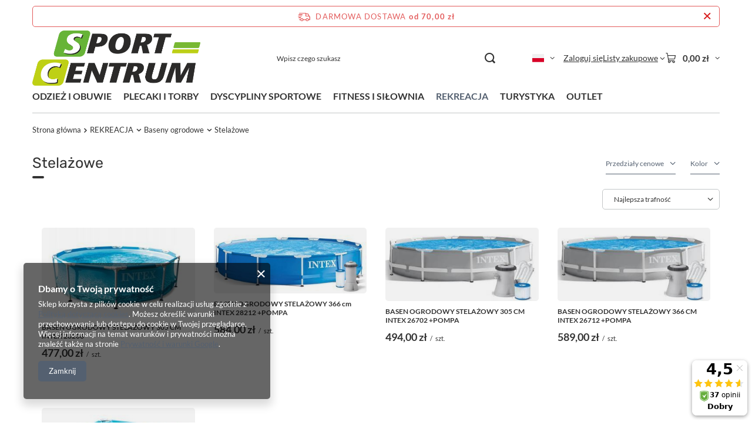

--- FILE ---
content_type: text/html; charset=utf-8
request_url: https://sport-centrum.pl/pol_m_REKREACJA_Baseny-ogrodowe_Stelazowe-2208.html
body_size: 19659
content:
<!DOCTYPE html>
<html lang="pl" class="--freeShipping --vat --gross " ><head><link rel="preload" as="image" fetchpriority="high" media="(max-width: 420px)" href="/hpeciai/e39824b0d55ad34d2aac81215b2919f2/pol_is_BASEN-OGRODOWY-STELAZOWY-305-CM-INTEX-28206-35968jpg"><link rel="preload" as="image" fetchpriority="high" media="(min-width: 420.1px)" href="/hpeciai/9e28601b475a848eb9995fe2df90dc35/pol_il_BASEN-OGRODOWY-STELAZOWY-305-CM-INTEX-28206-35968jpg"><link rel="preload" as="image" fetchpriority="high" media="(max-width: 420px)" href="/hpeciai/de980e60615570b962b410383084d92f/pol_is_BASEN-OGRODOWY-STELAZOWY-366-cm-INTEX-28212-POMPA-16325jpg"><link rel="preload" as="image" fetchpriority="high" media="(min-width: 420.1px)" href="/hpeciai/c0e366ae6ebc7f1e0fd4f587e61e0e20/pol_il_BASEN-OGRODOWY-STELAZOWY-366-cm-INTEX-28212-POMPA-16325jpg"><meta name="viewport" content="initial-scale = 1.0, maximum-scale = 5.0, width=device-width, viewport-fit=cover"><meta http-equiv="Content-Type" content="text/html; charset=utf-8"><meta http-equiv="X-UA-Compatible" content="IE=edge"><title>Stelażowe | Baseny ogrodowe | REKREACJA</title><meta name="keywords" content="REKREACJA | Baseny ogrodowe | Stelażowe | Intex, Atemi, Nike, Select, Joma, Karrimor, Plecak, Buty, Materac"><meta name="description" content="Stelażowe | REKREACJA | Baseny ogrodowe"><link rel="icon" href="/gfx/pol/favicon.ico"><meta name="theme-color" content="#546070"><meta name="msapplication-navbutton-color" content="#546070"><meta name="apple-mobile-web-app-status-bar-style" content="#546070"><link rel="stylesheet" type="text/css" href="/gfx/pol/search_style.css.gzip?r=1765442635"><script>var app_shop={urls:{prefix:'data="/gfx/'.replace('data="', '')+'pol/',graphql:'/graphql/v1/'},vars:{meta:{viewportContent:'initial-scale = 1.0, maximum-scale = 5.0, width=device-width, viewport-fit=cover'},priceType:'gross',priceTypeVat:true,productDeliveryTimeAndAvailabilityWithBasket:false,geoipCountryCode:'US',fairShopLogo: { enabled: false, image: '/gfx/standards/safe_light.svg'},currency:{id:'PLN',symbol:'zł',country:'pl',format:'###,##0.00',beforeValue:false,space:true,decimalSeparator:',',groupingSeparator:' '},language:{id:'pol',symbol:'pl',name:'Polski'},omnibus:{enabled:true,rebateCodeActivate:false,hidePercentageDiscounts:false,},},txt:{priceTypeText:' brutto',},fn:{},fnrun:{},files:[],graphql:{}};const getCookieByName=(name)=>{const value=`; ${document.cookie}`;const parts = value.split(`; ${name}=`);if(parts.length === 2) return parts.pop().split(';').shift();return false;};if(getCookieByName('freeeshipping_clicked')){document.documentElement.classList.remove('--freeShipping');}if(getCookieByName('rabateCode_clicked')){document.documentElement.classList.remove('--rabateCode');}function hideClosedBars(){const closedBarsArray=JSON.parse(localStorage.getItem('closedBars'))||[];if(closedBarsArray.length){const styleElement=document.createElement('style');styleElement.textContent=`${closedBarsArray.map((el)=>`#${el}`).join(',')}{display:none !important;}`;document.head.appendChild(styleElement);}}hideClosedBars();</script><meta name="robots" content="index,follow"><meta name="rating" content="general"><meta name="Author" content="SPORT-CENTRUM na bazie IdoSell (www.idosell.com/shop).">
<!-- Begin LoginOptions html -->

<style>
#client_new_social .service_item[data-name="service_Apple"]:before, 
#cookie_login_social_more .service_item[data-name="service_Apple"]:before,
.oscop_contact .oscop_login__service[data-service="Apple"]:before {
    display: block;
    height: 2.6rem;
    content: url('/gfx/standards/apple.svg?r=1743165583');
}
.oscop_contact .oscop_login__service[data-service="Apple"]:before {
    height: auto;
    transform: scale(0.8);
}
#client_new_social .service_item[data-name="service_Apple"]:has(img.service_icon):before,
#cookie_login_social_more .service_item[data-name="service_Apple"]:has(img.service_icon):before,
.oscop_contact .oscop_login__service[data-service="Apple"]:has(img.service_icon):before {
    display: none;
}
</style>

<!-- End LoginOptions html -->

<!-- Open Graph -->
<meta property="og:type" content="website"><meta property="og:url" content="https://sport-centrum.pl/pol_m_REKREACJA_Baseny-ogrodowe_Stelazowe-2208.html
"><meta property="og:title" content="Stelażowe | Baseny ogrodowe | REKREACJA"><meta property="og:description" content="Stelażowe | REKREACJA | Baseny ogrodowe"><meta property="og:site_name" content="SPORT-CENTRUM"><meta property="og:locale" content="pl_PL"><meta property="og:locale:alternate" content="en_GB"><meta property="og:image" content="https://sport-centrum.pl/hpeciai/cc3682f3ce455745890de9a29307b0bd/pol_pl_BASEN-OGRODOWY-STELAZOWY-305-CM-INTEX-28206-35968_1.jpg"><meta property="og:image:width" content="450"><meta property="og:image:height" content="262"><link rel="manifest" href="https://sport-centrum.pl/data/include/pwa/1/manifest.json?t=3"><meta name="apple-mobile-web-app-capable" content="yes"><meta name="apple-mobile-web-app-status-bar-style" content="black"><meta name="apple-mobile-web-app-title" content="sport-centrum.pl"><link rel="apple-touch-icon" href="/data/include/pwa/1/icon-128.png"><link rel="apple-touch-startup-image" href="/data/include/pwa/1/logo-512.png" /><meta name="msapplication-TileImage" content="/data/include/pwa/1/icon-144.png"><meta name="msapplication-TileColor" content="#2F3BA2"><meta name="msapplication-starturl" content="/"><script type="application/javascript">var _adblock = true;</script><script async src="/data/include/advertising.js"></script><script type="application/javascript">var statusPWA = {
                online: {
                    txt: "Połączono z internetem",
                    bg: "#5fa341"
                },
                offline: {
                    txt: "Brak połączenia z internetem",
                    bg: "#eb5467"
                }
            }</script><script async type="application/javascript" src="/ajax/js/pwa_online_bar.js?v=1&r=6"></script><script >
window.dataLayer = window.dataLayer || [];
window.gtag = function gtag() {
dataLayer.push(arguments);
}
gtag('consent', 'default', {
'ad_storage': 'denied',
'analytics_storage': 'denied',
'ad_personalization': 'denied',
'ad_user_data': 'denied',
'wait_for_update': 500
});

gtag('set', 'ads_data_redaction', true);
</script><script  class='google_consent_mode_update'>
gtag('consent', 'update', {
'ad_storage': 'granted',
'analytics_storage': 'granted',
'ad_personalization': 'granted',
'ad_user_data': 'granted'
});
</script>
<!-- End Open Graph -->

<link rel="canonical" href="https://sport-centrum.pl/pol_m_REKREACJA_Baseny-ogrodowe_Stelazowe-2208.html" />
<link rel="alternate" hreflang="en" href="https://sport-centrum.pl/eng_m_RECREATION_Garden-pools_Frame-2208.html" />
<link rel="alternate" hreflang="pl" href="https://sport-centrum.pl/pol_m_REKREACJA_Baseny-ogrodowe_Stelazowe-2208.html" />
                <!-- Global site tag (gtag.js) -->
                <script  async src="https://www.googletagmanager.com/gtag/js?id=AW-657845151"></script>
                <script >
                    window.dataLayer = window.dataLayer || [];
                    window.gtag = function gtag(){dataLayer.push(arguments);}
                    gtag('js', new Date());
                    
                    gtag('config', 'AW-657845151', {"allow_enhanced_conversions":true});

                </script>
                <script>(function(w,d,s,i,dl){w._ceneo = w._ceneo || function () {
w._ceneo.e = w._ceneo.e || []; w._ceneo.e.push(arguments); };
w._ceneo.e = w._ceneo.e || [];dl=dl===undefined?"dataLayer":dl;
const f = d.getElementsByTagName(s)[0], j = d.createElement(s); j.defer = true;
j.src = "https://ssl.ceneo.pl/ct/v5/script.js?accountGuid=" + i + "&t=" +
Date.now() + (dl ? "&dl=" + dl : ""); f.parentNode.insertBefore(j, f);
})(window, document, "script", "0de3fef6-d444-4e38-8bc6-1cf1c7c0984a");</script>
<script src="/inPost/inpostPayNew.js"></script><script src="https://inpostpay-widget-v2.inpost.pl/inpostpay.widget.v2.js"></script></head><body><div id="container" class="search_page container max-width-1200"><header class=" commercial_banner"><script class="ajaxLoad">app_shop.vars.vat_registered="true";app_shop.vars.currency_format="###,##0.00";app_shop.vars.currency_before_value=false;app_shop.vars.currency_space=true;app_shop.vars.symbol="zł";app_shop.vars.id="PLN";app_shop.vars.baseurl="http://sport-centrum.pl/";app_shop.vars.sslurl="https://sport-centrum.pl/";app_shop.vars.curr_url="%2Fpol_m_REKREACJA_Baseny-ogrodowe_Stelazowe-2208.html";var currency_decimal_separator=',';var currency_grouping_separator=' ';app_shop.vars.blacklist_extension=["exe","com","swf","js","php"];app_shop.vars.blacklist_mime=["application/javascript","application/octet-stream","message/http","text/javascript","application/x-deb","application/x-javascript","application/x-shockwave-flash","application/x-msdownload"];app_shop.urls.contact="/contact-pol.html";</script><div id="viewType" style="display:none"></div><div id="menu_skip" class="menu_skip"><a href="#layout" class="btn --outline --medium menu_skip__link --layout">Przejdź do zawartości strony</a><a href="#menu_categories" class="btn --outline --medium menu_skip__link --menu">Przejdź do kategorii</a></div><div id="freeShipping" class="freeShipping"><span class="freeShipping__info">Darmowa dostawa</span><strong class="freeShipping__val">
				od 
				70,00 zł</strong><a href="" class="freeShipping__close" aria-label="Zamknij pasek informacyjny"></a></div><div id="logo" class="d-flex align-items-center" data-bg="/data/gfx/mask/pol/top_1_big.png"><a href="https://sport-centrum.pl/" target="_self" aria-label="Logo sklepu"><img src="/data/gfx/mask/pol/logo_1_big.png" alt="LOGO" width="2205" height="732"></a></div><form action="https://sport-centrum.pl/search.php" method="get" id="menu_search" class="menu_search"><a href="#showSearchForm" class="menu_search__mobile" aria-label="Szukaj"></a><div class="menu_search__block"><div class="menu_search__item --input"><input class="menu_search__input" type="text" name="text" autocomplete="off" placeholder="Wpisz czego szukasz" aria-label="Wpisz czego szukasz"><button class="menu_search__submit" type="submit" aria-label="Szukaj"></button></div><div class="menu_search__item --results search_result"></div></div></form><div id="menu_top" class="menu_top"><div id="menu_settings" class="align-items-center justify-content-center justify-content-lg-end"><div class="open_trigger hover__wrapper --hover_touch" tabindex="0" aria-label="Kliknij, aby zmienić język, walutę, kraj dostawy"><span class="d-none d-md-inline-block flag flag_pol"></span><i class="icon-angle-down d-none d-md-inline-block"></i><form class="hover__element --right" action="https://sport-centrum.pl/settings.php" method="post"><ul><li><div class="form-group"><span class="menu_settings_lang_label">Język</span><div class="radio"><label><input type="radio" name="lang" checked value="pol"><span class="flag flag_pol"></span><span>pl</span></label></div><div class="radio"><label><input type="radio" name="lang" value="eng"><span class="flag flag_eng"></span><span>en</span></label></div></div></li><li><div class="form-group"><span for="menu_settings_curr">Waluta</span><div class="select-after"><select class="form-control" name="curr" id="menu_settings_curr" aria-label="Waluta"><option value="PLN" selected>zł</option><option value="EUR">€ (1 zł = 0.2374€)
																</option><option value="GBP">£ (1 zł = 0.2058£)
																</option><option value="RON">RON (1 zł = 1.2099RON)
																</option><option value="HUF">Ft (1 zł = 0.9064Ft)
																</option><option value="BGN">BGN (1 zł = 0.4627BGN)
																</option></select></div></div><div class="form-group"><span for="menu_settings_country">Dostawa do</span><div class="select-after"><select class="form-control" name="country" id="menu_settings_country" aria-label="Dostawa do"><option value="1143020022">Belgia</option><option value="1143020057">Francja</option><option value="1143020075">Hiszpania</option><option value="1143020076">Holandia</option><option value="1143020117">Luksembourg</option><option value="1143020143">Niemcy</option><option selected value="1143020003">Polska</option><option value="1143020163">Portugalia</option><option value="1143020218">Wielka Brytania</option><option value="1143020220">Włochy</option></select></div></div></li><li class="buttons"><button class="btn --solid --large" type="submit">
									Zastosuj zmiany
								</button></li></ul></form></div></div><div class="account_links"><a class="account_links__item" href="https://sport-centrum.pl/login.php"><span class="account_links__text --logged-out">Zaloguj się</span></a></div><div class="shopping_list_top hover__wrapper" data-empty="true"><a href="https://sport-centrum.pl/pl/shoppinglist/" class="wishlist_link slt_link --empty" aria-label="Listy zakupowe"><span class="slt_link__text">Listy zakupowe</span></a><div class="slt_lists hover__element"><ul class="slt_lists__nav"><li class="slt_lists__nav_item" data-list_skeleton="true" data-list_id="true" data-shared="true"><a href="#" class="slt_lists__nav_link" data-list_href="true"><span class="slt_lists__nav_name" data-list_name="true"></span><span class="slt_lists__count" data-list_count="true">0</span></a></li><li class="slt_lists__nav_item --empty"><a class="slt_lists__nav_link --empty" href="https://sport-centrum.pl/pl/shoppinglist/"><span class="slt_lists__nav_name" data-list_name="true">Lista zakupowa</span><span class="slt_lists__count" data-list_count="true">0</span></a></li></ul></div></div><div id="menu_basket" class="top_basket hover__wrapper --skeleton --mobile_hide"><a class="top_basket__sub" title="Przejdź do koszyka" href="/basketedit.php" aria-label="Wartość koszyka: 0,00 zł"><span class="badge badge-info"></span><strong class="top_basket__price">0,00 zł</strong></a><div class="top_basket__express_checkout_container"><express-checkout type="basket"></express-checkout></div><script>
        app_shop.vars.cache_html = true;
      </script><div class="top_basket__details hover__element --skeleton"><div class="top_basket__skeleton --name"></div><div class="top_basket__skeleton --product"></div><div class="top_basket__skeleton --product"></div><div class="top_basket__skeleton --product --last"></div><div class="top_basket__skeleton --sep"></div><div class="top_basket__skeleton --summary"></div></div></div><template id="top_basket_product"><div class="top_basket__product"><a class="top_basket__img" title=""><picture><source type="image/webp" srcset=""></source><img src="" alt=""></picture></a><a class="top_basket__link" title=""></a><div class="top_basket__prices"><span class="top_basket__price"></span><span class="top_basket__unit"></span><span class="top_basket__vat"></span></div></div></template><template id="top_basket_summary"><div class="top_basket__summary_shipping_free"><span class="top_basket__summary_label --freeshipping_limit">Do darmowej dostawy brakuje <span class="top_basket__summary_value"></span></span><span class="progress_bar"><span class="progress_bar__value"></span></span></div><div class="top_basket__summary_item --worth"><span class="top_basket__summary_label">Wartość zamówienia:</span><b class="top_basket__summary_value"></b></div><div class="top_basket__summary_item --shipping"><span class="top_basket__summary_label">Koszt przesyłki:</span><b class="top_basket__summary_value"></b></div><div class="top_basket__buttons"><a class="btn --solid --large" data-ec-class="btn --outline --large" title="Przejdź do koszyka" href="/basketedit.php">
        Przejdź do koszyka
      </a><div id="top_basket__express_checkout_placeholder"></div></div></template><template id="top_basket_details"><div class="top_basket__details hover__element"><div class="top_basket__details_sub"><div class="headline"><span class="headline__name">Twój koszyk (<span class="top_basket__count"></span>)</span></div><div class="top_basket__products"></div><div class="top_basket__summary"></div></div></div></template></div><nav id="menu_categories" class="wide" aria-label="Kategorie główne"><button type="button" class="navbar-toggler" aria-label="Menu"><i class="icon-reorder"></i></button><div class="navbar-collapse" id="menu_navbar"><ul class="navbar-nav mx-md-n2"><li class="nav-item"><span class="nav-link-wrapper"><a  href="/pol_m_ODZIEZ-I-OBUWIE-2022.html" target="_self" title="ODZIEŻ I OBUWIE" class="nav-link --l1" >ODZIEŻ I OBUWIE</a><button class="nav-link-expand" type="button" aria-label="ODZIEŻ I OBUWIE, Menu"></button></span><ul class="navbar-subnav"><li class="nav-header"><a href="#backLink" class="nav-header__backLink" aria-label="Wróć"><i class="icon-angle-left"></i></a><a  href="/pol_m_ODZIEZ-I-OBUWIE-2022.html" target="_self" title="ODZIEŻ I OBUWIE" class="nav-link --l1" >ODZIEŻ I OBUWIE</a></li><li class="nav-item"><a  href="/pol_m_ODZIEZ-I-OBUWIE_Obuwie-2091.html" target="_self" title="Obuwie" class="nav-link --l2" >Obuwie</a><ul class="navbar-subsubnav more"><li class="nav-header"><a href="#backLink" class="nav-header__backLink" aria-label="Wróć"><i class="icon-angle-left"></i></a><a  href="/pol_m_ODZIEZ-I-OBUWIE_Obuwie-2091.html" target="_self" title="Obuwie" class="nav-link --l2" >Obuwie</a></li><li class="nav-item"><a  href="/pol_m_ODZIEZ-I-OBUWIE_Obuwie_Baletki-2230.html" target="_self" title="Baletki" class="nav-link --l3" >Baletki</a></li><li class="nav-item"><a  href="/pol_n_ODZIEZ-I-OBUWIE_Obuwie_Buty-do-biegania-2232.html" target="_self" title="Buty do biegania" class="nav-link --l3" >Buty do biegania</a></li><li class="nav-item"><a  href="/pol_n_ODZIEZ-I-OBUWIE_Obuwie_Buty-do-tenisa-squasha-2234.html" target="_self" title="Buty do tenisa / squasha" class="nav-link --l3" >Buty do tenisa / squasha</a></li><li class="nav-item"><a  href="/pol_m_ODZIEZ-I-OBUWIE_Obuwie_Buty-dzieciece-2226.html" target="_self" title="Buty dziecięce" class="nav-link --l3" >Buty dziecięce</a></li><li class="nav-item"><a  href="/pol_m_ODZIEZ-I-OBUWIE_Obuwie_Buty-lifestyle-2235.html" target="_self" title="Buty lifestyle" class="nav-link --l3" >Buty lifestyle</a></li><li class="nav-item"><a  href="/pol_n_ODZIEZ-I-OBUWIE_Obuwie_Buty-pilkarskie-2228.html" target="_self" title="Buty piłkarskie" class="nav-link --l3" >Buty piłkarskie</a></li><li class="nav-item"><a  href="/pol_n_ODZIEZ-I-OBUWIE_Obuwie_Buty-trekkingowe-2229.html" target="_self" title="Buty trekkingowe" class="nav-link --l3" >Buty trekkingowe</a></li><li class="nav-item"><a  href="/pol_m_ODZIEZ-I-OBUWIE_Obuwie_Impregnaty-i-akcesoria-2231.html" target="_self" title="Impregnaty i akcesoria" class="nav-link --l3" >Impregnaty i akcesoria</a></li><li class="nav-item"><a  href="/pol_m_ODZIEZ-I-OBUWIE_Obuwie_Klapki-i-japonki-2227.html" target="_self" title="Klapki i japonki" class="nav-link --l3" >Klapki i japonki</a></li><li class="nav-item"><a  href="/pol_n_ODZIEZ-I-OBUWIE_Obuwie_Sandaly-2236.html" target="_self" title="Sandały" class="nav-link --l3" >Sandały</a></li><li class="nav-item"><a  href="/pol_m_ODZIEZ-I-OBUWIE_Obuwie_Buty-do-koszykowki-2369.html" target="_self" title="Buty do koszykówki" class="nav-link --l3" >Buty do koszykówki</a></li><li class="nav-item --extend"><a href="" class="nav-link --l3" txt_alt="- Zwiń">+ Rozwiń</a></li></ul></li><li class="nav-item"><a  href="/pol_m_ODZIEZ-I-OBUWIE_Odziez-2092.html" target="_self" title="Odzież" class="nav-link --l2" >Odzież</a><ul class="navbar-subsubnav more"><li class="nav-header"><a href="#backLink" class="nav-header__backLink" aria-label="Wróć"><i class="icon-angle-left"></i></a><a  href="/pol_m_ODZIEZ-I-OBUWIE_Odziez-2092.html" target="_self" title="Odzież" class="nav-link --l2" >Odzież</a></li><li class="nav-item"><a  href="/pol_m_ODZIEZ-I-OBUWIE_Odziez_Bielizna-sportowa-2250.html" target="_self" title="Bielizna sportowa" class="nav-link --l3" >Bielizna sportowa</a></li><li class="nav-item"><a  href="/pol_n_ODZIEZ-I-OBUWIE_Odziez_Bluzy-2245.html" target="_self" title="Bluzy" class="nav-link --l3" >Bluzy</a></li><li class="nav-item"><a  href="/pol_m_ODZIEZ-I-OBUWIE_Odziez_Czapki-2243.html" target="_self" title="Czapki" class="nav-link --l3" >Czapki</a></li><li class="nav-item"><a  href="/pol_m_ODZIEZ-I-OBUWIE_Odziez_Kominiarki-2252.html" target="_self" title="Kominiarki" class="nav-link --l3" >Kominiarki</a></li><li class="nav-item"><a  href="/pol_m_ODZIEZ-I-OBUWIE_Odziez_Komplety-2246.html" target="_self" title="Komplety" class="nav-link --l3" >Komplety</a></li><li class="nav-item"><a  href="/pol_n_ODZIEZ-I-OBUWIE_Odziez_Koszulki-2238.html" target="_self" title="Koszulki" class="nav-link --l3" >Koszulki</a></li><li class="nav-item"><a  href="/pol_n_ODZIEZ-I-OBUWIE_Odziez_Kurtki-2239.html" target="_self" title="Kurtki" class="nav-link --l3" >Kurtki</a></li><li class="nav-item"><a  href="/pol_m_ODZIEZ-I-OBUWIE_Odziez_Maseczki-2251.html" target="_self" title="Maseczki" class="nav-link --l3" >Maseczki</a></li><li class="nav-item"><a  href="/pol_m_ODZIEZ-I-OBUWIE_Odziez_Opaski-2249.html" target="_self" title="Opaski" class="nav-link --l3" >Opaski</a></li><li class="nav-item"><a  href="/pol_m_ODZIEZ-I-OBUWIE_Odziez_Portfele-2247.html" target="_self" title="Portfele" class="nav-link --l3" >Portfele</a></li><li class="nav-item"><a  href="/pol_m_ODZIEZ-I-OBUWIE_Odziez_Rekawice-2242.html" target="_self" title="Rękawice" class="nav-link --l3" >Rękawice</a></li><li class="nav-item"><a  href="/pol_m_ODZIEZ-I-OBUWIE_Odziez_Skarpety-2237.html" target="_self" title="Skarpety" class="nav-link --l3" >Skarpety</a></li><li class="nav-item"><a  href="/pol_n_ODZIEZ-I-OBUWIE_Odziez_Spodenki-2240.html" target="_self" title="Spodenki" class="nav-link --l3" >Spodenki</a></li><li class="nav-item"><a  href="/pol_n_ODZIEZ-I-OBUWIE_Odziez_Spodnie-2241.html" target="_self" title="Spodnie" class="nav-link --l3" >Spodnie</a></li><li class="nav-item"><a  href="/pol_m_ODZIEZ-I-OBUWIE_Odziez_Szaliki-i-kominy-2248.html" target="_self" title="Szaliki i kominy" class="nav-link --l3" >Szaliki i kominy</a></li><li class="nav-item --extend"><a href="" class="nav-link --l3" txt_alt="- Zwiń">+ Rozwiń</a></li></ul></li></ul></li><li class="nav-item"><span class="nav-link-wrapper"><a  href="/pol_m_PLECAKI-I-TORBY-2024.html" target="_self" title="PLECAKI I TORBY" class="nav-link --l1" >PLECAKI I TORBY</a><button class="nav-link-expand" type="button" aria-label="PLECAKI I TORBY, Menu"></button></span><ul class="navbar-subnav"><li class="nav-header"><a href="#backLink" class="nav-header__backLink" aria-label="Wróć"><i class="icon-angle-left"></i></a><a  href="/pol_m_PLECAKI-I-TORBY-2024.html" target="_self" title="PLECAKI I TORBY" class="nav-link --l1" >PLECAKI I TORBY</a></li><li class="nav-item"><a  href="/pol_m_PLECAKI-I-TORBY_Plecaki-2098.html" target="_self" title="Plecaki" class="nav-link --l2" >Plecaki</a><ul class="navbar-subsubnav"><li class="nav-header"><a href="#backLink" class="nav-header__backLink" aria-label="Wróć"><i class="icon-angle-left"></i></a><a  href="/pol_m_PLECAKI-I-TORBY_Plecaki-2098.html" target="_self" title="Plecaki" class="nav-link --l2" >Plecaki</a></li><li class="nav-item"><a  href="/pol_m_PLECAKI-I-TORBY_Plecaki_Miejskie-2258.html" target="_self" title="Miejskie" class="nav-link --l3" >Miejskie</a></li><li class="nav-item"><a  href="/pol_m_PLECAKI-I-TORBY_Plecaki_Pokrowce-wodoodporne-2260.html" target="_self" title="Pokrowce wodoodporne" class="nav-link --l3" >Pokrowce wodoodporne</a></li><li class="nav-item"><a  href="/pol_m_PLECAKI-I-TORBY_Plecaki_Turystyczne-2259.html" target="_self" title="Turystyczne" class="nav-link --l3" >Turystyczne</a></li></ul></li><li class="nav-item empty"><a  href="/pol_m_PLECAKI-I-TORBY_Saszetki-2097.html" target="_self" title="Saszetki" class="nav-link --l2" >Saszetki</a></li><li class="nav-item empty"><a  href="/pol_m_PLECAKI-I-TORBY_Torby-2096.html" target="_self" title="Torby" class="nav-link --l2" >Torby</a></li><li class="nav-item empty"><a  href="/pol_m_PLECAKI-I-TORBY_Worki-sportowe-i-outdoorowe-2099.html" target="_self" title="Worki sportowe i outdoorowe" class="nav-link --l2" >Worki sportowe i outdoorowe</a></li></ul></li><li class="nav-item"><span class="nav-link-wrapper"><a  href="/pol_m_DYSCYPLINY-SPORTOWE-2018.html" target="_self" title="DYSCYPLINY SPORTOWE" class="nav-link --l1" >DYSCYPLINY SPORTOWE</a><button class="nav-link-expand" type="button" aria-label="DYSCYPLINY SPORTOWE, Menu"></button></span><ul class="navbar-subnav"><li class="nav-header"><a href="#backLink" class="nav-header__backLink" aria-label="Wróć"><i class="icon-angle-left"></i></a><a  href="/pol_m_DYSCYPLINY-SPORTOWE-2018.html" target="_self" title="DYSCYPLINY SPORTOWE" class="nav-link --l1" >DYSCYPLINY SPORTOWE</a></li><li class="nav-item"><a  href="/pol_m_DYSCYPLINY-SPORTOWE_Badminton-2036.html" target="_self" title="Badminton" class="nav-link --l2" >Badminton</a><ul class="navbar-subsubnav"><li class="nav-header"><a href="#backLink" class="nav-header__backLink" aria-label="Wróć"><i class="icon-angle-left"></i></a><a  href="/pol_m_DYSCYPLINY-SPORTOWE_Badminton-2036.html" target="_self" title="Badminton" class="nav-link --l2" >Badminton</a></li><li class="nav-item"><a  href="/pol_m_DYSCYPLINY-SPORTOWE_Badminton_Lotki-2100.html" target="_self" title="Lotki" class="nav-link --l3" >Lotki</a></li><li class="nav-item"><a  href="/pol_m_DYSCYPLINY-SPORTOWE_Badminton_Rakiety-2101.html" target="_self" title="Rakiety" class="nav-link --l3" >Rakiety</a></li><li class="nav-item"><a  href="/pol_m_DYSCYPLINY-SPORTOWE_Badminton_Siatki-2102.html" target="_self" title="Siatki" class="nav-link --l3" >Siatki</a></li><li class="nav-item"><a  href="/pol_m_DYSCYPLINY-SPORTOWE_Badminton_Zestawy-2103.html" target="_self" title="Zestawy" class="nav-link --l3" >Zestawy</a></li></ul></li><li class="nav-item"><a  href="/pol_m_DYSCYPLINY-SPORTOWE_Dla-kibica-2044.html" target="_self" title="Dla kibica" class="nav-link --l2" >Dla kibica</a><ul class="navbar-subsubnav"><li class="nav-header"><a href="#backLink" class="nav-header__backLink" aria-label="Wróć"><i class="icon-angle-left"></i></a><a  href="/pol_m_DYSCYPLINY-SPORTOWE_Dla-kibica-2044.html" target="_self" title="Dla kibica" class="nav-link --l2" >Dla kibica</a></li><li class="nav-item"><a  href="/pol_m_DYSCYPLINY-SPORTOWE_Dla-kibica_Szaliki-2143.html" target="_self" title="Szaliki" class="nav-link --l3" >Szaliki</a></li></ul></li><li class="nav-item empty"><a  href="/pol_m_DYSCYPLINY-SPORTOWE_Hokej-Unihokej-2050.html" target="_self" title="Hokej / Unihokej " class="nav-link --l2" >Hokej / Unihokej </a></li><li class="nav-item"><a  href="/pol_m_DYSCYPLINY-SPORTOWE_Kolarstwo-2052.html" target="_self" title="Kolarstwo" class="nav-link --l2" >Kolarstwo</a><ul class="navbar-subsubnav"><li class="nav-header"><a href="#backLink" class="nav-header__backLink" aria-label="Wróć"><i class="icon-angle-left"></i></a><a  href="/pol_m_DYSCYPLINY-SPORTOWE_Kolarstwo-2052.html" target="_self" title="Kolarstwo" class="nav-link --l2" >Kolarstwo</a></li><li class="nav-item"><a  href="/pol_m_DYSCYPLINY-SPORTOWE_Kolarstwo_Kaski-rowerowe-2150.html" target="_self" title="Kaski rowerowe" class="nav-link --l3" >Kaski rowerowe</a></li></ul></li><li class="nav-item"><a  href="/pol_m_DYSCYPLINY-SPORTOWE_Koszykowka-2037.html" target="_self" title="Koszykówka" class="nav-link --l2" >Koszykówka</a><ul class="navbar-subsubnav"><li class="nav-header"><a href="#backLink" class="nav-header__backLink" aria-label="Wróć"><i class="icon-angle-left"></i></a><a  href="/pol_m_DYSCYPLINY-SPORTOWE_Koszykowka-2037.html" target="_self" title="Koszykówka" class="nav-link --l2" >Koszykówka</a></li><li class="nav-item"><a  href="/pol_m_DYSCYPLINY-SPORTOWE_Koszykowka_Pilki-2104.html" target="_self" title="Piłki" class="nav-link --l3" >Piłki</a></li><li class="nav-item"><a  href="/pol_m_DYSCYPLINY-SPORTOWE_Koszykowka_Siatki-2105.html" target="_self" title="Siatki" class="nav-link --l3" >Siatki</a></li><li class="nav-item"><a  href="/pol_m_DYSCYPLINY-SPORTOWE_Koszykowka_Zestaw-do-koszykowki-2106.html" target="_self" title="Zestaw do koszykówki" class="nav-link --l3" >Zestaw do koszykówki</a></li></ul></li><li class="nav-item"><a  href="/pol_m_DYSCYPLINY-SPORTOWE_Narciarstwo-2051.html" target="_self" title="Narciarstwo" class="nav-link --l2" >Narciarstwo</a><ul class="navbar-subsubnav"><li class="nav-header"><a href="#backLink" class="nav-header__backLink" aria-label="Wróć"><i class="icon-angle-left"></i></a><a  href="/pol_m_DYSCYPLINY-SPORTOWE_Narciarstwo-2051.html" target="_self" title="Narciarstwo" class="nav-link --l2" >Narciarstwo</a></li><li class="nav-item"><a  href="/pol_m_DYSCYPLINY-SPORTOWE_Narciarstwo_Wiazania-2149.html" target="_self" title="Wiązania" class="nav-link --l3" >Wiązania</a></li></ul></li><li class="nav-item"><a  href="/pol_m_DYSCYPLINY-SPORTOWE_Pilka-nozna-2038.html" target="_self" title="Piłka nożna" class="nav-link --l2" >Piłka nożna</a><ul class="navbar-subsubnav"><li class="nav-header"><a href="#backLink" class="nav-header__backLink" aria-label="Wróć"><i class="icon-angle-left"></i></a><a  href="/pol_m_DYSCYPLINY-SPORTOWE_Pilka-nozna-2038.html" target="_self" title="Piłka nożna" class="nav-link --l2" >Piłka nożna</a></li><li class="nav-item"><a  href="/pol_m_DYSCYPLINY-SPORTOWE_Pilka-nozna_Akcesoria-2107.html" target="_self" title="Akcesoria" class="nav-link --l3" >Akcesoria</a></li><li class="nav-item"><a  href="/pol_m_DYSCYPLINY-SPORTOWE_Pilka-nozna_Bramki-2108.html" target="_self" title="Bramki " class="nav-link --l3" >Bramki </a></li><li class="nav-item"><a  href="/pol_m_DYSCYPLINY-SPORTOWE_Pilka-nozna_Getry-2109.html" target="_self" title="Getry" class="nav-link --l3" >Getry</a></li><li class="nav-item"><a  href="/pol_m_DYSCYPLINY-SPORTOWE_Pilka-nozna_Ochraniacze-2110.html" target="_self" title="Ochraniacze" class="nav-link --l3" >Ochraniacze</a></li><li class="nav-item"><a  href="/pol_n_DYSCYPLINY-SPORTOWE_Pilka-nozna_Pilki-2113.html" target="_self" title="Piłki" class="nav-link --l3" >Piłki</a></li><li class="nav-item"><a  href="/pol_m_DYSCYPLINY-SPORTOWE_Pilka-nozna_Rekawice-bramkarskie-2111.html" target="_self" title="Rękawice bramkarskie" class="nav-link --l3" >Rękawice bramkarskie</a></li><li class="nav-item"><a  href="/pol_m_DYSCYPLINY-SPORTOWE_Pilka-nozna_Siatki-2112.html" target="_self" title="Siatki" class="nav-link --l3" >Siatki</a></li><li class="nav-item"><a  href="/pol_m_DYSCYPLINY-SPORTOWE_Pilka-nozna_Sprzet-treningowy-2114.html" target="_self" title="Sprzęt treningowy" class="nav-link --l3" >Sprzęt treningowy</a></li></ul></li><li class="nav-item"><a  href="/pol_m_DYSCYPLINY-SPORTOWE_Pilka-reczna-2039.html" target="_self" title="Piłka ręczna" class="nav-link --l2" >Piłka ręczna</a><ul class="navbar-subsubnav"><li class="nav-header"><a href="#backLink" class="nav-header__backLink" aria-label="Wróć"><i class="icon-angle-left"></i></a><a  href="/pol_m_DYSCYPLINY-SPORTOWE_Pilka-reczna-2039.html" target="_self" title="Piłka ręczna" class="nav-link --l2" >Piłka ręczna</a></li><li class="nav-item"><a  href="/pol_m_DYSCYPLINY-SPORTOWE_Pilka-reczna_Akcesoria-2117.html" target="_self" title="Akcesoria" class="nav-link --l3" >Akcesoria</a></li><li class="nav-item"><a  href="/pol_m_DYSCYPLINY-SPORTOWE_Pilka-reczna_Pilki-2116.html" target="_self" title="Piłki" class="nav-link --l3" >Piłki</a></li></ul></li><li class="nav-item"><a  href="/pol_m_DYSCYPLINY-SPORTOWE_Plywanie-2040.html" target="_self" title="Pływanie" class="nav-link --l2" >Pływanie</a><ul class="navbar-subsubnav"><li class="nav-header"><a href="#backLink" class="nav-header__backLink" aria-label="Wróć"><i class="icon-angle-left"></i></a><a  href="/pol_m_DYSCYPLINY-SPORTOWE_Plywanie-2040.html" target="_self" title="Pływanie" class="nav-link --l2" >Pływanie</a></li><li class="nav-item"><a  href="/pol_m_DYSCYPLINY-SPORTOWE_Plywanie_Buty-do-wody-2126.html" target="_self" title="Buty do wody" class="nav-link --l3" >Buty do wody</a></li><li class="nav-item"><a  href="/pol_m_DYSCYPLINY-SPORTOWE_Plywanie_Czepki-2118.html" target="_self" title="Czepki" class="nav-link --l3" >Czepki</a></li><li class="nav-item"><a  href="/pol_m_DYSCYPLINY-SPORTOWE_Plywanie_Deski-bojki-makarony-2121.html" target="_self" title="Deski, bojki, makarony" class="nav-link --l3" >Deski, bojki, makarony</a></li><li class="nav-item"><a  href="/pol_m_DYSCYPLINY-SPORTOWE_Plywanie_Kapielowki-2125.html" target="_self" title="Kąpielówki" class="nav-link --l3" >Kąpielówki</a></li><li class="nav-item"><a  href="/pol_m_DYSCYPLINY-SPORTOWE_Plywanie_Kolka-dmuchane-rekawki-kamizelki-2122.html" target="_self" title="Kółka dmuchane, rękawki, kamizelki" class="nav-link --l3" >Kółka dmuchane, rękawki, kamizelki</a></li><li class="nav-item"><a  href="/pol_m_DYSCYPLINY-SPORTOWE_Plywanie_Maski-2120.html" target="_self" title="Maski" class="nav-link --l3" >Maski</a></li><li class="nav-item"><a  href="/pol_n_DYSCYPLINY-SPORTOWE_Plywanie_Okulary-i-akcesoria-2123.html" target="_self" title="Okulary i akcesoria" class="nav-link --l3" >Okulary i akcesoria</a></li><li class="nav-item"><a  href="/pol_m_DYSCYPLINY-SPORTOWE_Plywanie_Pletwy-2129.html" target="_self" title="Pletwy" class="nav-link --l3" >Pletwy</a></li><li class="nav-item"><a  href="/pol_m_DYSCYPLINY-SPORTOWE_Plywanie_Zatyczki-2119.html" target="_self" title="Zatyczki" class="nav-link --l3" >Zatyczki</a></li></ul></li><li class="nav-item empty"><a  href="/pol_m_DYSCYPLINY-SPORTOWE_Puchary-i-Trofea-2048.html" target="_self" title="Puchary i Trofea" class="nav-link --l2" >Puchary i Trofea</a></li><li class="nav-item"><a  href="/pol_m_DYSCYPLINY-SPORTOWE_Siatkowka-2041.html" target="_self" title="Siatkówka" class="nav-link --l2" >Siatkówka</a><ul class="navbar-subsubnav"><li class="nav-header"><a href="#backLink" class="nav-header__backLink" aria-label="Wróć"><i class="icon-angle-left"></i></a><a  href="/pol_m_DYSCYPLINY-SPORTOWE_Siatkowka-2041.html" target="_self" title="Siatkówka" class="nav-link --l2" >Siatkówka</a></li><li class="nav-item"><a  href="/pol_m_DYSCYPLINY-SPORTOWE_Siatkowka_Akcesoria-2131.html" target="_self" title="Akcesoria" class="nav-link --l3" >Akcesoria</a></li><li class="nav-item"><a  href="/pol_n_DYSCYPLINY-SPORTOWE_Siatkowka_Pilki-2133.html" target="_self" title="Piłki" class="nav-link --l3" >Piłki</a></li><li class="nav-item"><a  href="/pol_m_DYSCYPLINY-SPORTOWE_Siatkowka_Siatki-2132.html" target="_self" title="Siatki" class="nav-link --l3" >Siatki</a></li></ul></li><li class="nav-item"><a  href="/pol_m_DYSCYPLINY-SPORTOWE_Skating-2042.html" target="_self" title="Skating" class="nav-link --l2" >Skating</a><ul class="navbar-subsubnav"><li class="nav-header"><a href="#backLink" class="nav-header__backLink" aria-label="Wróć"><i class="icon-angle-left"></i></a><a  href="/pol_m_DYSCYPLINY-SPORTOWE_Skating-2042.html" target="_self" title="Skating" class="nav-link --l2" >Skating</a></li><li class="nav-item"><a  href="/pol_n_DYSCYPLINY-SPORTOWE_Skating_Deskorolki-2135.html" target="_self" title="Deskorolki" class="nav-link --l3" >Deskorolki</a></li><li class="nav-item"><a  href="/pol_n_DYSCYPLINY-SPORTOWE_Skating_Hulajnogi-2138.html" target="_self" title="Hulajnogi" class="nav-link --l3" >Hulajnogi</a></li><li class="nav-item"><a  href="/pol_n_DYSCYPLINY-SPORTOWE_Skating_Lyzwy-2137.html" target="_self" title="Łyżwy" class="nav-link --l3" >Łyżwy</a></li><li class="nav-item"><a  href="/pol_m_DYSCYPLINY-SPORTOWE_Skating_Ochraniacze-2140.html" target="_self" title="Ochraniacze" class="nav-link --l3" >Ochraniacze</a></li><li class="nav-item"><a  href="/pol_m_DYSCYPLINY-SPORTOWE_Skating_Wrotki-2134.html" target="_self" title="Wrotki" class="nav-link --l3" >Wrotki</a></li></ul></li><li class="nav-item"><a  href="/pol_m_DYSCYPLINY-SPORTOWE_Sporty-walki-2045.html" target="_self" title="Sporty walki" class="nav-link --l2" >Sporty walki</a><ul class="navbar-subsubnav"><li class="nav-header"><a href="#backLink" class="nav-header__backLink" aria-label="Wróć"><i class="icon-angle-left"></i></a><a  href="/pol_m_DYSCYPLINY-SPORTOWE_Sporty-walki-2045.html" target="_self" title="Sporty walki" class="nav-link --l2" >Sporty walki</a></li><li class="nav-item"><a  href="/pol_n_DYSCYPLINY-SPORTOWE_Sporty-walki_Boks-2144.html" target="_self" title="Boks" class="nav-link --l3" >Boks</a></li><li class="nav-item"><a  href="/pol_m_DYSCYPLINY-SPORTOWE_Sporty-walki_Ochraniacze-2146.html" target="_self" title="Ochraniacze" class="nav-link --l3" >Ochraniacze</a></li><li class="nav-item"><a  href="/pol_n_DYSCYPLINY-SPORTOWE_Sporty-walki_Wschodnie-sztuki-walki-2145.html" target="_self" title="Wschodnie sztuki walki" class="nav-link --l3" >Wschodnie sztuki walki</a></li></ul></li><li class="nav-item"><a  href="/pol_m_DYSCYPLINY-SPORTOWE_Tenis-2043.html" target="_self" title="Tenis" class="nav-link --l2" >Tenis</a><ul class="navbar-subsubnav"><li class="nav-header"><a href="#backLink" class="nav-header__backLink" aria-label="Wróć"><i class="icon-angle-left"></i></a><a  href="/pol_m_DYSCYPLINY-SPORTOWE_Tenis-2043.html" target="_self" title="Tenis" class="nav-link --l2" >Tenis</a></li><li class="nav-item"><a  href="/pol_n_DYSCYPLINY-SPORTOWE_Tenis_Tenis-stolowy-2141.html" target="_self" title="Tenis stołowy" class="nav-link --l3" >Tenis stołowy</a></li><li class="nav-item"><a  href="/pol_n_DYSCYPLINY-SPORTOWE_Tenis_Tenis-ziemny-2142.html" target="_self" title="Tenis ziemny" class="nav-link --l3" >Tenis ziemny</a></li></ul></li></ul></li><li class="nav-item"><span class="nav-link-wrapper"><a  href="/pol_m_FITNESS-I-SILOWNIA-2019.html" target="_self" title="FITNESS I SIŁOWNIA" class="nav-link --l1" >FITNESS I SIŁOWNIA</a><button class="nav-link-expand" type="button" aria-label="FITNESS I SIŁOWNIA, Menu"></button></span><ul class="navbar-subnav"><li class="nav-header"><a href="#backLink" class="nav-header__backLink" aria-label="Wróć"><i class="icon-angle-left"></i></a><a  href="/pol_m_FITNESS-I-SILOWNIA-2019.html" target="_self" title="FITNESS I SIŁOWNIA" class="nav-link --l1" >FITNESS I SIŁOWNIA</a></li><li class="nav-item"><a  href="/pol_m_FITNESS-I-SILOWNIA_Drabinki-i-drazki-gimnastyczne-2057.html" target="_self" title="Drabinki i drążki gimnastyczne" class="nav-link --l2" >Drabinki i drążki gimnastyczne</a><ul class="navbar-subsubnav"><li class="nav-header"><a href="#backLink" class="nav-header__backLink" aria-label="Wróć"><i class="icon-angle-left"></i></a><a  href="/pol_m_FITNESS-I-SILOWNIA_Drabinki-i-drazki-gimnastyczne-2057.html" target="_self" title="Drabinki i drążki gimnastyczne" class="nav-link --l2" >Drabinki i drążki gimnastyczne</a></li><li class="nav-item"><a  href="/pol_m_FITNESS-I-SILOWNIA_Drabinki-i-drazki-gimnastyczne_Drabinki-2191.html" target="_self" title="Drabinki" class="nav-link --l3" >Drabinki</a></li><li class="nav-item"><a  href="/pol_m_FITNESS-I-SILOWNIA_Drabinki-i-drazki-gimnastyczne_Drazki-rozporowe-2192.html" target="_self" title="Drążki rozporowe" class="nav-link --l3" >Drążki rozporowe</a></li></ul></li><li class="nav-item"><a  href="/pol_m_FITNESS-I-SILOWNIA_Drobny-sprzet-i-akcesoria-2056.html" target="_self" title="Drobny sprzęt i akcesoria" class="nav-link --l2" >Drobny sprzęt i akcesoria</a><ul class="navbar-subsubnav more"><li class="nav-header"><a href="#backLink" class="nav-header__backLink" aria-label="Wróć"><i class="icon-angle-left"></i></a><a  href="/pol_m_FITNESS-I-SILOWNIA_Drobny-sprzet-i-akcesoria-2056.html" target="_self" title="Drobny sprzęt i akcesoria" class="nav-link --l2" >Drobny sprzęt i akcesoria</a></li><li class="nav-item"><a  href="/pol_m_FITNESS-I-SILOWNIA_Drobny-sprzet-i-akcesoria_Akcesoria-do-sztafety-2190.html" target="_self" title="Akcesoria do sztafety" class="nav-link --l3" >Akcesoria do sztafety</a></li><li class="nav-item"><a  href="/pol_m_FITNESS-I-SILOWNIA_Drobny-sprzet-i-akcesoria_Bidony-2177.html" target="_self" title="Bidony" class="nav-link --l3" >Bidony</a></li><li class="nav-item"><a  href="/pol_m_FITNESS-I-SILOWNIA_Drobny-sprzet-i-akcesoria_Ekspandery-2169.html" target="_self" title="Ekspandery" class="nav-link --l3" >Ekspandery</a></li><li class="nav-item"><a  href="/pol_m_FITNESS-I-SILOWNIA_Drobny-sprzet-i-akcesoria_Hula-hoop-2174.html" target="_self" title="Hula-hoop" class="nav-link --l3" >Hula-hoop</a></li><li class="nav-item"><a  href="/pol_m_FITNESS-I-SILOWNIA_Drobny-sprzet-i-akcesoria_Maty-i-materace-2171.html" target="_self" title="Maty i materace" class="nav-link --l3" >Maty i materace</a></li><li class="nav-item"><a  href="/pol_m_FITNESS-I-SILOWNIA_Drobny-sprzet-i-akcesoria_Obciazenia-2173.html" target="_self" title="Obciążenia" class="nav-link --l3" >Obciążenia</a></li><li class="nav-item"><a  href="/pol_m_FITNESS-I-SILOWNIA_Drobny-sprzet-i-akcesoria_Pilki-gimnastyczne-2172.html" target="_self" title="Piłki gimnastyczne" class="nav-link --l3" >Piłki gimnastyczne</a></li><li class="nav-item"><a  href="/pol_m_FITNESS-I-SILOWNIA_Drobny-sprzet-i-akcesoria_Poduszki-sensomotoryczne-krazki-obrotowe-trening-brzucha-2185.html" target="_self" title="Poduszki sensomotoryczne, krążki obrotowe, trening brzucha" class="nav-link --l3" >Poduszki sensomotoryczne, krążki obrotowe, trening brzucha</a></li><li class="nav-item"><a  href="/pol_m_FITNESS-I-SILOWNIA_Drobny-sprzet-i-akcesoria_Rekawiczki-do-cwiczen-2183.html" target="_self" title="Rękawiczki do ćwiczeń" class="nav-link --l3" >Rękawiczki do ćwiczeń</a></li><li class="nav-item"><a  href="/pol_m_FITNESS-I-SILOWNIA_Drobny-sprzet-i-akcesoria_Ringa-2189.html" target="_self" title="Ringa" class="nav-link --l3" >Ringa</a></li><li class="nav-item"><a  href="/pol_m_FITNESS-I-SILOWNIA_Drobny-sprzet-i-akcesoria_Rollery-i-walki-2170.html" target="_self" title="Rollery i wałki" class="nav-link --l3" >Rollery i wałki</a></li><li class="nav-item"><a  href="/pol_m_FITNESS-I-SILOWNIA_Drobny-sprzet-i-akcesoria_Skakanki-2175.html" target="_self" title="Skakanki" class="nav-link --l3" >Skakanki</a></li><li class="nav-item"><a  href="/pol_m_FITNESS-I-SILOWNIA_Drobny-sprzet-i-akcesoria_Stabilizatory-ortezy-sciagacze-opaski-elastyczne-tejpy-2176.html" target="_self" title="Stabilizatory, ortezy, ściągacze, opaski elastyczne, tejpy" class="nav-link --l3" >Stabilizatory, ortezy, ściągacze, opaski elastyczne, tejpy</a></li><li class="nav-item"><a  href="/pol_m_FITNESS-I-SILOWNIA_Drobny-sprzet-i-akcesoria_Szarfy-gimnastyczne-2187.html" target="_self" title="Szarfy gimnastyczne" class="nav-link --l3" >Szarfy gimnastyczne</a></li><li class="nav-item"><a  href="/pol_m_FITNESS-I-SILOWNIA_Drobny-sprzet-i-akcesoria_Sciskacze-2181.html" target="_self" title="Ściskacze" class="nav-link --l3" >Ściskacze</a></li><li class="nav-item"><a  href="/pol_m_FITNESS-I-SILOWNIA_Drobny-sprzet-i-akcesoria_Tasmy-i-gumy-oporowe-2180.html" target="_self" title="Taśmy i gumy oporowe" class="nav-link --l3" >Taśmy i gumy oporowe</a></li><li class="nav-item"><a  href="/pol_m_FITNESS-I-SILOWNIA_Drobny-sprzet-i-akcesoria_Woreczki-gimnastyczne-2188.html" target="_self" title="Woreczki gimnastyczne" class="nav-link --l3" >Woreczki gimnastyczne</a></li><li class="nav-item --extend"><a href="" class="nav-link --l3" txt_alt="- Zwiń">+ Rozwiń</a></li></ul></li><li class="nav-item"><a  href="/pol_m_FITNESS-I-SILOWNIA_Joga-akupresura-2058.html" target="_self" title="Joga, akupresura" class="nav-link --l2" >Joga, akupresura</a><ul class="navbar-subsubnav"><li class="nav-header"><a href="#backLink" class="nav-header__backLink" aria-label="Wróć"><i class="icon-angle-left"></i></a><a  href="/pol_m_FITNESS-I-SILOWNIA_Joga-akupresura-2058.html" target="_self" title="Joga, akupresura" class="nav-link --l2" >Joga, akupresura</a></li><li class="nav-item"><a  href="/pol_m_FITNESS-I-SILOWNIA_Joga-akupresura_Klocki-do-jogi-2195.html" target="_self" title="Klocki do jogi" class="nav-link --l3" >Klocki do jogi</a></li><li class="nav-item"><a  href="/pol_m_FITNESS-I-SILOWNIA_Joga-akupresura_Maty-do-jogi-2194.html" target="_self" title="Maty do jogi" class="nav-link --l3" >Maty do jogi</a></li><li class="nav-item"><a  href="/pol_m_FITNESS-I-SILOWNIA_Joga-akupresura_Pilki-do-masazu-2197.html" target="_self" title="Piłki do masażu" class="nav-link --l3" >Piłki do masażu</a></li></ul></li><li class="nav-item"><a  href="/pol_m_FITNESS-I-SILOWNIA_Sprzet-fitness-2054.html" target="_self" title="Sprzęt fitness" class="nav-link --l2" >Sprzęt fitness</a><ul class="navbar-subsubnav"><li class="nav-header"><a href="#backLink" class="nav-header__backLink" aria-label="Wróć"><i class="icon-angle-left"></i></a><a  href="/pol_m_FITNESS-I-SILOWNIA_Sprzet-fitness-2054.html" target="_self" title="Sprzęt fitness" class="nav-link --l2" >Sprzęt fitness</a></li><li class="nav-item"><a  href="/pol_m_FITNESS-I-SILOWNIA_Sprzet-fitness_Bieznie-2157.html" target="_self" title="Bieżnie" class="nav-link --l3" >Bieżnie</a></li><li class="nav-item"><a  href="/pol_m_FITNESS-I-SILOWNIA_Sprzet-fitness_Inne-2165.html" target="_self" title="Inne" class="nav-link --l3" >Inne</a></li><li class="nav-item"><a  href="/pol_n_FITNESS-I-SILOWNIA_Sprzet-fitness_Orbitreki-2161.html" target="_self" title="Orbitreki" class="nav-link --l3" >Orbitreki</a></li><li class="nav-item"><a  href="/pol_n_FITNESS-I-SILOWNIA_Sprzet-fitness_Rowery-treningowe-2162.html" target="_self" title="Rowery treningowe" class="nav-link --l3" >Rowery treningowe</a></li><li class="nav-item"><a  href="/pol_m_FITNESS-I-SILOWNIA_Sprzet-fitness_Stepery-stepy-2158.html" target="_self" title="Stepery, stepy" class="nav-link --l3" >Stepery, stepy</a></li><li class="nav-item"><a  href="/pol_n_FITNESS-I-SILOWNIA_Sprzet-fitness_Wioslarze-2160.html" target="_self" title="Wioślarze" class="nav-link --l3" >Wioślarze</a></li></ul></li><li class="nav-item"><a  href="/pol_m_FITNESS-I-SILOWNIA_Sprzet-silowy-2053.html" target="_self" title="Sprzęt siłowy" class="nav-link --l2" >Sprzęt siłowy</a><ul class="navbar-subsubnav"><li class="nav-header"><a href="#backLink" class="nav-header__backLink" aria-label="Wróć"><i class="icon-angle-left"></i></a><a  href="/pol_m_FITNESS-I-SILOWNIA_Sprzet-silowy-2053.html" target="_self" title="Sprzęt siłowy" class="nav-link --l2" >Sprzęt siłowy</a></li><li class="nav-item"><a  href="/pol_n_FITNESS-I-SILOWNIA_Sprzet-silowy_Gryfy-hantle-obciazenia-2153.html" target="_self" title="Gryfy, hantle, obciążenia" class="nav-link --l3" >Gryfy, hantle, obciążenia</a></li><li class="nav-item"><a  href="/pol_m_FITNESS-I-SILOWNIA_Sprzet-silowy_Pasy-do-cwiczen-2154.html" target="_self" title="Pasy do ćwiczeń" class="nav-link --l3" >Pasy do ćwiczeń</a></li></ul></li></ul></li><li class="nav-item nav-open"><span class="nav-link-wrapper"><a  href="/pol_m_REKREACJA-2021.html" target="_self" title="REKREACJA" class="nav-link --l1 active" >REKREACJA</a><button class="nav-link-expand" type="button" aria-label="REKREACJA, Menu"></button></span><ul class="navbar-subnav"><li class="nav-header"><a href="#backLink" class="nav-header__backLink" aria-label="Wróć"><i class="icon-angle-left"></i></a><a  href="/pol_m_REKREACJA-2021.html" target="_self" title="REKREACJA" class="nav-link --l1 active" >REKREACJA</a></li><li class="nav-item nav-open"><a  href="/pol_m_REKREACJA_Baseny-ogrodowe-2075.html" target="_self" title="Baseny ogrodowe" class="nav-link --l2 active" >Baseny ogrodowe</a><ul class="navbar-subsubnav"><li class="nav-header"><a href="#backLink" class="nav-header__backLink" aria-label="Wróć"><i class="icon-angle-left"></i></a><a  href="/pol_m_REKREACJA_Baseny-ogrodowe-2075.html" target="_self" title="Baseny ogrodowe" class="nav-link --l2 active" >Baseny ogrodowe</a></li><li class="nav-item"><a  href="/pol_m_REKREACJA_Baseny-ogrodowe_Akcesoria-2210.html" target="_self" title="Akcesoria" class="nav-link --l3" >Akcesoria</a></li><li class="nav-item"><a  href="/pol_m_REKREACJA_Baseny-ogrodowe_Rozporowe-i-dmuchane-2209.html" target="_self" title="Rozporowe i dmuchane" class="nav-link --l3" >Rozporowe i dmuchane</a></li><li class="nav-item nav-open"><a  href="/pol_m_REKREACJA_Baseny-ogrodowe_Stelazowe-2208.html" target="_self" title="Stelażowe" class="nav-link --l3 active" >Stelażowe</a></li></ul></li><li class="nav-item"><a  href="/pol_m_REKREACJA_Dziecko-2090.html" target="_self" title="Dziecko" class="nav-link --l2" >Dziecko</a><ul class="navbar-subsubnav"><li class="nav-header"><a href="#backLink" class="nav-header__backLink" aria-label="Wróć"><i class="icon-angle-left"></i></a><a  href="/pol_m_REKREACJA_Dziecko-2090.html" target="_self" title="Dziecko" class="nav-link --l2" >Dziecko</a></li><li class="nav-item"><a  href="/pol_n_REKREACJA_Dziecko_Artykuly-szkolne-2225.html" target="_self" title="Artykuły szkolne" class="nav-link --l3" >Artykuły szkolne</a></li></ul></li><li class="nav-item"><a  href="/pol_m_REKREACJA_Gry-i-zabawy-2078.html" target="_self" title="Gry i zabawy" class="nav-link --l2" >Gry i zabawy</a><ul class="navbar-subsubnav"><li class="nav-header"><a href="#backLink" class="nav-header__backLink" aria-label="Wróć"><i class="icon-angle-left"></i></a><a  href="/pol_m_REKREACJA_Gry-i-zabawy-2078.html" target="_self" title="Gry i zabawy" class="nav-link --l2" >Gry i zabawy</a></li><li class="nav-item"><a  href="/pol_n_REKREACJA_Gry-i-zabawy_Bilard-2219.html" target="_self" title="Bilard" class="nav-link --l3" >Bilard</a></li><li class="nav-item"><a  href="/pol_m_REKREACJA_Gry-i-zabawy_Dart-2216.html" target="_self" title="Dart" class="nav-link --l3" >Dart</a></li><li class="nav-item"><a  href="/pol_m_REKREACJA_Gry-i-zabawy_Mini-golf-2218.html" target="_self" title="Mini golf" class="nav-link --l3" >Mini golf</a></li><li class="nav-item"><a  href="/pol_m_REKREACJA_Gry-i-zabawy_Szachy-2217.html" target="_self" title="Szachy" class="nav-link --l3" >Szachy</a></li></ul></li><li class="nav-item empty"><a  href="/pol_m_REKREACJA_Hustawki-2084.html" target="_self" title="Huśtawki" class="nav-link --l2" >Huśtawki</a></li><li class="nav-item empty"><a  href="/pol_m_REKREACJA_Liny-2086.html" target="_self" title="Liny" class="nav-link --l2" >Liny</a></li><li class="nav-item"><a  href="/pol_m_REKREACJA_Na-piknik-2085.html" target="_self" title="Na piknik" class="nav-link --l2" >Na piknik</a><ul class="navbar-subsubnav"><li class="nav-header"><a href="#backLink" class="nav-header__backLink" aria-label="Wróć"><i class="icon-angle-left"></i></a><a  href="/pol_m_REKREACJA_Na-piknik-2085.html" target="_self" title="Na piknik" class="nav-link --l2" >Na piknik</a></li><li class="nav-item"><a  href="/pol_m_REKREACJA_Na-piknik_Koce-piknikowe-2221.html" target="_self" title="Koce piknikowe" class="nav-link --l3" >Koce piknikowe</a></li></ul></li><li class="nav-item"><a  href="/pol_m_REKREACJA_Na-plaze-2077.html" target="_self" title="Na plażę" class="nav-link --l2" >Na plażę</a><ul class="navbar-subsubnav"><li class="nav-header"><a href="#backLink" class="nav-header__backLink" aria-label="Wróć"><i class="icon-angle-left"></i></a><a  href="/pol_m_REKREACJA_Na-plaze-2077.html" target="_self" title="Na plażę" class="nav-link --l2" >Na plażę</a></li><li class="nav-item"><a  href="/pol_n_REKREACJA_Na-plaze_Dmuchance-2211.html" target="_self" title="Dmuchańce" class="nav-link --l3" >Dmuchańce</a></li><li class="nav-item"><a  href="/pol_m_REKREACJA_Na-plaze_Maski-fajki-pletwy-do-snorkelingu-2212.html" target="_self" title="Maski, fajki, płetwy do snorkelingu" class="nav-link --l3" >Maski, fajki, płetwy do snorkelingu</a></li></ul></li><li class="nav-item empty"><a  href="/pol_m_REKREACJA_Pozostale-2083.html" target="_self" title="Pozostałe" class="nav-link --l2" >Pozostałe</a></li><li class="nav-item"><a  href="/pol_m_REKREACJA_Sanki-2087.html" target="_self" title="Sanki" class="nav-link --l2" >Sanki</a><ul class="navbar-subsubnav"><li class="nav-header"><a href="#backLink" class="nav-header__backLink" aria-label="Wróć"><i class="icon-angle-left"></i></a><a  href="/pol_m_REKREACJA_Sanki-2087.html" target="_self" title="Sanki" class="nav-link --l2" >Sanki</a></li><li class="nav-item"><a  href="/pol_m_REKREACJA_Sanki_Metalowe-2222.html" target="_self" title="Metalowe" class="nav-link --l3" >Metalowe</a></li><li class="nav-item"><a  href="/pol_m_REKREACJA_Sanki_Plastikowe-2223.html" target="_self" title="Plastikowe" class="nav-link --l3" >Plastikowe</a></li></ul></li><li class="nav-item empty"><a  href="/pol_m_REKREACJA_Zabawki-do-wody-2081.html" target="_self" title="Zabawki do wody" class="nav-link --l2" >Zabawki do wody</a></li></ul></li><li class="nav-item"><span class="nav-link-wrapper"><a  href="/pol_m_TURYSTYKA-2020.html" target="_self" title="TURYSTYKA" class="nav-link --l1" >TURYSTYKA</a><button class="nav-link-expand" type="button" aria-label="TURYSTYKA, Menu"></button></span><ul class="navbar-subnav"><li class="nav-header"><a href="#backLink" class="nav-header__backLink" aria-label="Wróć"><i class="icon-angle-left"></i></a><a  href="/pol_m_TURYSTYKA-2020.html" target="_self" title="TURYSTYKA" class="nav-link --l1" >TURYSTYKA</a></li><li class="nav-item empty"><a  href="/pol_m_TURYSTYKA_Akcesoria-2064.html" target="_self" title="Akcesoria" class="nav-link --l2" >Akcesoria</a></li><li class="nav-item empty"><a  href="/pol_m_TURYSTYKA_Karimaty-i-maty-turystyczne-2062.html" target="_self" title="Karimaty i maty turystyczne" class="nav-link --l2" >Karimaty i maty turystyczne</a></li><li class="nav-item"><a  href="/pol_m_TURYSTYKA_Kije-trekkingowe-2066.html" target="_self" title="Kije trekkingowe" class="nav-link --l2" >Kije trekkingowe</a><ul class="navbar-subsubnav"><li class="nav-header"><a href="#backLink" class="nav-header__backLink" aria-label="Wróć"><i class="icon-angle-left"></i></a><a  href="/pol_m_TURYSTYKA_Kije-trekkingowe-2066.html" target="_self" title="Kije trekkingowe" class="nav-link --l2" >Kije trekkingowe</a></li><li class="nav-item"><a  href="/pol_m_TURYSTYKA_Kije-trekkingowe_Nordic-Walking-2200.html" target="_self" title="Nordic Walking" class="nav-link --l3" >Nordic Walking</a></li><li class="nav-item"><a  href="/pol_m_TURYSTYKA_Kije-trekkingowe_Trekking-2201.html" target="_self" title="Trekking" class="nav-link --l3" >Trekking</a></li></ul></li><li class="nav-item empty"><a  href="/pol_m_TURYSTYKA_Krzesla-turystyczne-2068.html" target="_self" title="Krzesła turystyczne" class="nav-link --l2" >Krzesła turystyczne</a></li><li class="nav-item"><a  href="/pol_m_TURYSTYKA_Kuchenki-turystyczne-2069.html" target="_self" title="Kuchenki turystyczne" class="nav-link --l2" >Kuchenki turystyczne</a><ul class="navbar-subsubnav"><li class="nav-header"><a href="#backLink" class="nav-header__backLink" aria-label="Wróć"><i class="icon-angle-left"></i></a><a  href="/pol_m_TURYSTYKA_Kuchenki-turystyczne-2069.html" target="_self" title="Kuchenki turystyczne" class="nav-link --l2" >Kuchenki turystyczne</a></li><li class="nav-item"><a  href="/pol_m_TURYSTYKA_Kuchenki-turystyczne_Akcesoria-2203.html" target="_self" title="Akcesoria" class="nav-link --l3" >Akcesoria</a></li><li class="nav-item"><a  href="/pol_m_TURYSTYKA_Kuchenki-turystyczne_Kuchenki-2204.html" target="_self" title="Kuchenki" class="nav-link --l3" >Kuchenki</a></li></ul></li><li class="nav-item empty"><a  href="/pol_m_TURYSTYKA_Lodowki-turystyczne-i-akcesoria-2072.html" target="_self" title="Lodówki turystyczne i akcesoria" class="nav-link --l2" >Lodówki turystyczne i akcesoria</a></li><li class="nav-item empty"><a  href="/pol_m_TURYSTYKA_Materace-do-spania-2060.html" target="_self" title="Materace do spania" class="nav-link --l2" >Materace do spania</a></li><li class="nav-item empty"><a  href="/pol_m_TURYSTYKA_Meble-turystyczne-2074.html" target="_self" title="Meble turystyczne" class="nav-link --l2" >Meble turystyczne</a></li><li class="nav-item empty"><a  href="/pol_m_TURYSTYKA_Namioty-2063.html" target="_self" title="Namioty" class="nav-link --l2" >Namioty</a></li><li class="nav-item"><a  href="/pol_m_TURYSTYKA_Odziez-2070.html" target="_self" title="Odzież" class="nav-link --l2" >Odzież</a><ul class="navbar-subsubnav"><li class="nav-header"><a href="#backLink" class="nav-header__backLink" aria-label="Wróć"><i class="icon-angle-left"></i></a><a  href="/pol_m_TURYSTYKA_Odziez-2070.html" target="_self" title="Odzież" class="nav-link --l2" >Odzież</a></li><li class="nav-item"><a  href="/pol_m_TURYSTYKA_Odziez_Stuptuty-2205.html" target="_self" title="Stuptuty" class="nav-link --l3" >Stuptuty</a></li></ul></li><li class="nav-item empty"><a  href="/pol_m_TURYSTYKA_Poduszki-2065.html" target="_self" title="Poduszki" class="nav-link --l2" >Poduszki</a></li><li class="nav-item empty"><a  href="/pol_m_TURYSTYKA_Reczniki-z-mikrofibry-2067.html" target="_self" title="Ręczniki z mikrofibry" class="nav-link --l2" >Ręczniki z mikrofibry</a></li><li class="nav-item empty"><a  href="/pol_m_TURYSTYKA_Spiwory-2061.html" target="_self" title="Śpiwory" class="nav-link --l2" >Śpiwory</a></li><li class="nav-item empty"><a  href="/pol_m_TURYSTYKA_Walizki-2367.html" target="_self" title="Walizki" class="nav-link --l2" >Walizki</a></li></ul></li><li class="nav-item"><span class="nav-link-wrapper"><a  href="/pol_m_OUTLET-2023.html" target="_self" title="OUTLET" class="nav-link --l1" >OUTLET</a><button class="nav-link-expand" type="button" aria-label="OUTLET, Menu"></button></span><ul class="navbar-subnav"><li class="nav-header"><a href="#backLink" class="nav-header__backLink" aria-label="Wróć"><i class="icon-angle-left"></i></a><a  href="/pol_m_OUTLET-2023.html" target="_self" title="OUTLET" class="nav-link --l1" >OUTLET</a></li><li class="nav-item"><a  href="/pol_m_OUTLET_Sprzet-narciarski-2094.html" target="_self" title="Sprzęt narciarski" class="nav-link --l2" >Sprzęt narciarski</a><ul class="navbar-subsubnav"><li class="nav-header"><a href="#backLink" class="nav-header__backLink" aria-label="Wróć"><i class="icon-angle-left"></i></a><a  href="/pol_m_OUTLET_Sprzet-narciarski-2094.html" target="_self" title="Sprzęt narciarski" class="nav-link --l2" >Sprzęt narciarski</a></li><li class="nav-item"><a  href="/pol_m_OUTLET_Sprzet-narciarski_Buty-narciarskie-2256.html" target="_self" title="Buty narciarskie" class="nav-link --l3" >Buty narciarskie</a></li><li class="nav-item"><a  href="/pol_m_OUTLET_Sprzet-narciarski_Narty-2255.html" target="_self" title="Narty" class="nav-link --l3" >Narty</a></li><li class="nav-item"><a  href="/pol_m_OUTLET_Sprzet-narciarski_Pozostale-2257.html" target="_self" title="Pozostałe" class="nav-link --l3" >Pozostałe</a></li></ul></li></ul></li></ul></div></nav><div id="breadcrumbs" class="breadcrumbs"><div class="back_button"><button id="back_button"><i class="icon-angle-left"></i> Wstecz</button></div><nav class="list_wrapper" aria-label="Nawigacja okruszkowa"><ol><li class="bc-main"><span><a href="/">Strona główna</a></span></li><li class="bc-item-1 --more"><a href="/pol_m_REKREACJA-2021.html">REKREACJA</a><ul class="breadcrumbs__sub"><li class="breadcrumbs__item"><a class="breadcrumbs__link --link" href="/pol_m_REKREACJA_Baseny-ogrodowe-2075.html">Baseny ogrodowe</a></li><li class="breadcrumbs__item"><a class="breadcrumbs__link --link" href="/pol_m_REKREACJA_Dziecko-2090.html">Dziecko</a></li><li class="breadcrumbs__item"><a class="breadcrumbs__link --link" href="/pol_m_REKREACJA_Gry-i-zabawy-2078.html">Gry i zabawy</a></li><li class="breadcrumbs__item"><a class="breadcrumbs__link --link" href="/pol_m_REKREACJA_Hustawki-2084.html">Huśtawki</a></li><li class="breadcrumbs__item"><a class="breadcrumbs__link --link" href="/pol_m_REKREACJA_Liny-2086.html">Liny</a></li><li class="breadcrumbs__item"><a class="breadcrumbs__link --link" href="/pol_m_REKREACJA_Na-piknik-2085.html">Na piknik</a></li><li class="breadcrumbs__item"><a class="breadcrumbs__link --link" href="/pol_m_REKREACJA_Na-plaze-2077.html">Na plażę</a></li><li class="breadcrumbs__item"><a class="breadcrumbs__link --link" href="/pol_m_REKREACJA_Pozostale-2083.html">Pozostałe</a></li><li class="breadcrumbs__item"><a class="breadcrumbs__link --link" href="/pol_m_REKREACJA_Sanki-2087.html">Sanki</a></li><li class="breadcrumbs__item"><a class="breadcrumbs__link --link" href="/pol_m_REKREACJA_Zabawki-do-wody-2081.html">Zabawki do wody</a></li></ul></li><li class="bc-item-2 --more"><a href="/pol_m_REKREACJA_Baseny-ogrodowe-2075.html">Baseny ogrodowe</a><ul class="breadcrumbs__sub"><li class="breadcrumbs__item"><a class="breadcrumbs__link --link" href="/pol_m_REKREACJA_Baseny-ogrodowe_Akcesoria-2210.html">Akcesoria</a></li><li class="breadcrumbs__item"><a class="breadcrumbs__link --link" href="/pol_m_REKREACJA_Baseny-ogrodowe_Rozporowe-i-dmuchane-2209.html">Rozporowe i dmuchane</a></li><li class="breadcrumbs__item"><a class="breadcrumbs__link --link" href="/pol_m_REKREACJA_Baseny-ogrodowe_Stelazowe-2208.html">Stelażowe</a></li></ul></li><li class="bc-item-3 bc-active" aria-current="page"><span>Stelażowe</span></li></ol></nav></div></header><div id="layout" class="row clearfix"><aside class="col-3" aria-label="Kategorie i filtry"><section class="shopping_list_menu"><div class="shopping_list_menu__block --lists slm_lists" data-empty="true"><a href="#showShoppingLists" class="slm_lists__label">Listy zakupowe</a><ul class="slm_lists__nav"><li class="slm_lists__nav_item" data-list_skeleton="true" data-list_id="true" data-shared="true"><a href="#" class="slm_lists__nav_link" data-list_href="true"><span class="slm_lists__nav_name" data-list_name="true"></span><span class="slm_lists__count" data-list_count="true">0</span></a></li><li class="slm_lists__nav_header"><a href="#hidehoppingLists" class="slm_lists__label"><span class="sr-only">Wróć</span>Listy zakupowe</a></li><li class="slm_lists__nav_item --empty"><a class="slm_lists__nav_link --empty" href="https://sport-centrum.pl/pl/shoppinglist/"><span class="slm_lists__nav_name" data-list_name="true">Lista zakupowa</span><span class="sr-only">ilość produktów: </span><span class="slm_lists__count" data-list_count="true">0</span></a></li></ul><a href="#manage" class="slm_lists__manage d-none align-items-center d-md-flex">Zarządzaj listami</a></div><div class="shopping_list_menu__block --bought slm_bought"><a class="slm_bought__link d-flex" href="https://sport-centrum.pl/products-bought.php">
				Lista dotychczas zamówionych produktów
			</a></div><div class="shopping_list_menu__block --info slm_info"><strong class="slm_info__label d-block mb-3">Jak działa lista zakupowa?</strong><ul class="slm_info__list"><li class="slm_info__list_item d-flex mb-3">
					Po zalogowaniu możesz umieścić i przechowywać na liście zakupowej dowolną liczbę produktów nieskończenie długo.
				</li><li class="slm_info__list_item d-flex mb-3">
					Dodanie produktu do listy zakupowej nie oznacza automatycznie jego rezerwacji.
				</li><li class="slm_info__list_item d-flex mb-3">
					Dla niezalogowanych klientów lista zakupowa przechowywana jest do momentu wygaśnięcia sesji (około 24h).
				</li></ul></div></section><div id="mobileCategories" class="mobileCategories"><div class="mobileCategories__item --menu"><button type="button" class="mobileCategories__link --active" data-ids="#menu_search,.shopping_list_menu,#menu_search,#menu_navbar,#menu_navbar3, #menu_blog">
                            Menu
                        </button></div><div class="mobileCategories__item --account"><button type="button" class="mobileCategories__link" data-ids="#menu_contact,#login_menu_block">
                            Konto
                        </button></div><div class="mobileCategories__item --settings"><button type="button" class="mobileCategories__link" data-ids="#menu_settings">
                                Ustawienia
                            </button></div></div><div class="setMobileGrid" data-item="#menu_navbar"></div><div class="setMobileGrid" data-item="#menu_navbar3" data-ismenu1="true"></div><div class="setMobileGrid" data-item="#menu_blog"></div><div class="login_menu_block d-lg-none" id="login_menu_block"><a class="sign_in_link" href="/login.php" title=""><i class="icon-user"></i><span>Zaloguj się</span></a><a class="registration_link" href="https://sport-centrum.pl/client-new.php?register"><i class="icon-lock"></i><span>Zarejestruj się</span></a><a class="order_status_link" href="/order-open.php" title=""><i class="icon-globe"></i><span>Sprawdź status zamówienia</span></a></div><div class="setMobileGrid" data-item="#menu_contact"></div><div class="setMobileGrid" data-item="#menu_settings"></div><div class="setMobileGrid" data-item="#Filters"></div></aside><main id="content" class="col-12"><section class="search_name"><h1 class="search_name__label headline"><span class="headline__name">Stelażowe</span></h1><span class="search_name__total">( ilość produktów: <span class="search_name__total_value">5</span> )</span></section><section id="Filters" class="filters mb-4"><form class="filters__form d-md-flex flex-wrap justify-content-end" method="get" action="/pol_m_REKREACJA_Baseny-ogrodowe_Stelazowe-2208.html"><div class="filters__block ml-md-5 my-md-1 mb-2"><input type="hidden" class="__serialize" id="filter_pricerange_input" name="filter_pricerange" value=""><a class="filters__toggler
																		" href="#filtersToggler" data-id="filter_pricerange"><div class="btn --icon-right d-block pr-4"><span>Przedziały cenowe</span></div></a><div class="filters__expand p-md-2" id="filter_pricerange_expand"><ul class="filters__content --list" id="filter_pricerange_content"><li class="filters__item mb-2
																																			"><div class="f-group --small --checkbox mb-0"><input type="checkbox" class="f-control" id="filter_pricerange_100-200" data-id="filter_pricerange" value="100-200"><label class="f-label" for="filter_pricerange_100-200"><span class="--name">100.00zł - 200.00zł</span><span class="--quantity">1</span></label></div></li><li class="filters__item mb-2
																																			"><div class="f-group --small --checkbox mb-0"><input type="checkbox" class="f-control" id="filter_pricerange_400-500" data-id="filter_pricerange" value="400-500"><label class="f-label" for="filter_pricerange_400-500"><span class="--name">400.00zł - 500.00zł</span><span class="--quantity">2</span></label></div></li><li class="filters__item mb-2
																																			"><div class="f-group --small --checkbox mb-0"><input type="checkbox" class="f-control" id="filter_pricerange_500-600" data-id="filter_pricerange" value="500-600"><label class="f-label" for="filter_pricerange_500-600"><span class="--name">500.00zł - 600.00zł</span><span class="--quantity">2</span></label></div></li></ul><div class="filters__options"><button type="submit" class="--submit d-none btn py-0 pl-0 pr-3">
                                                          Zastosuj
                                                      </button></div></div></div><div class="filters__block ml-md-5 my-md-1 mb-2"><input type="hidden" class="__serialize" id="filter_traits21_input" name="filter_traits[21]" value=""><a class="filters__toggler
																		" href="#filtersToggler" data-id="filter_traits21"><div class="btn --icon-right d-block pr-4"><span>Kolor</span></div></a><div class="filters__expand p-md-2" id="filter_traits21_expand"><ul class="filters__content --list" id="filter_traits21_content"><li class="filters__item mb-2
																																			"><div class="f-group --small --checkbox mb-0"><input type="checkbox" class="f-control" id="filter_traits21_35" data-id="filter_traits21" value="35"><label class="f-label" for="filter_traits21_35"><span class="--name">Niebieski</span><span class="--quantity">3</span></label></div></li><li class="filters__item mb-2
																																			"><div class="f-group --small --checkbox mb-0"><input type="checkbox" class="f-control" id="filter_traits21_1823" data-id="filter_traits21" value="1823"><label class="f-label" for="filter_traits21_1823"><span class="--name">Szary</span><span class="--quantity">2</span></label></div></li></ul><div class="filters__options"><button type="submit" class="--submit d-none btn py-0 pl-0 pr-3">
                                                          Zastosuj
                                                      </button></div></div></div><div class="f-group filters__buttons d-md-none"><button type="submit" class="btn --large --solid d-block" title="Kliknij aby zastosować wybrane filtry">

                              Zastosuj wybrane filtry
                          </button></div></form></section><div id="paging_setting_top" class="s_paging"><form class="s_paging__item --sort" action="/settings.php"><select class="s_paging__select --order --small-md" id="select_top_sort" name="sort_order" aria-label="Zmień sortowanie"><option value="relevance-d" class="option_relevance-d">Najlepsza trafność</option><option value="name-a" class="option_name-a">Sortuj po nazwie rosnąco</option><option value="name-d" class="option_name-d">Sortuj po nazwie malejąco</option><option value="price-a" class="option_price-a">Sortuj po cenie rosnąco</option><option value="price-d" class="option_price-d">Sortuj po cenie malejąco</option><option value="date-a" class="option_date-a">Sortuj po dacie rosnąco</option><option value="date-d" class="option_date-d">Sortuj po dacie malejąco</option></select></form><div class="s_paging__item --filters d-md-none mb-2 mb-sm-3"><a class="btn --solid --large" href="#menu_filter">
						Filtrowanie
					</a></div></div><div id="menu_compare_product" class="compare pt-2 mb-2 pt-sm-3 mb-sm-3" style="display: none;"><div class="compare__label d-none d-sm-block">Dodane do porównania</div><div class="compare__sub" tabindex="-1"></div><div class="compare__buttons"><a class="compare__button btn --solid --secondary" href="https://sport-centrum.pl/product-compare.php" title="Porównaj wszystkie produkty" target="_blank"><span>Porównaj produkty </span><span class="d-sm-none">(0)</span></a><a class="compare__button --remove btn d-none d-sm-block" href="https://sport-centrum.pl/settings.php?comparers=remove&amp;product=###" title="Usuń wszystkie produkty">
					Usuń produkty
				</a></div><script>var cache_html = true;</script></div><section id="search" class="search products mb-3"><div class="product" data-product_id="35968" data-product_page="0" data-product_first="true"><a class="product__icon d-flex justify-content-center align-items-center" tabindex="-1" data-product-id="35968" href="https://sport-centrum.pl/product-pol-35968-BASEN-OGRODOWY-STELAZOWY-305-CM-INTEX-28206.html" title="BASEN OGRODOWY STELAŻOWY 305 CM INTEX 28206"><picture><source media="(max-width: 420px)" srcset="/hpeciai/e39824b0d55ad34d2aac81215b2919f2/pol_is_BASEN-OGRODOWY-STELAZOWY-305-CM-INTEX-28206-35968jpg"></source><img alt="BASEN OGRODOWY STELAŻOWY 305 CM INTEX 28206" src="/hpeciai/9e28601b475a848eb9995fe2df90dc35/pol_il_BASEN-OGRODOWY-STELAZOWY-305-CM-INTEX-28206-35968jpg"></picture></a><div class="product__content_wrapper"><h2><a class="product__name" tabindex="0" href="https://sport-centrum.pl/product-pol-35968-BASEN-OGRODOWY-STELAZOWY-305-CM-INTEX-28206.html" title="BASEN OGRODOWY STELAŻOWY 305 CM INTEX 28206">BASEN OGRODOWY STELAŻOWY 305 CM INTEX 28206</a></h2><div class="product__prices"><strong class="price --main">477,00 zł<span class="price_vat"> brutto</span><span class="price_sellby"><span class="price_sellby__sep">/</span><span class="price_sellby__sellby" data-sellby="1">1</span><span class="price_sellby__unit">szt.</span></span></strong></div></div><div class="product__compare"></div></div><div class="product" data-product_id="16325" data-product_page="0"><a class="product__icon d-flex justify-content-center align-items-center" tabindex="-1" data-product-id="16325" href="https://sport-centrum.pl/product-pol-16325-BASEN-OGRODOWY-STELAZOWY-366-cm-INTEX-28212-POMPA.html" title="BASEN OGRODOWY STELAŻOWY 366 cm INTEX 28212 +POMPA"><picture><source media="(max-width: 420px)" srcset="/hpeciai/de980e60615570b962b410383084d92f/pol_is_BASEN-OGRODOWY-STELAZOWY-366-cm-INTEX-28212-POMPA-16325jpg"></source><img alt="BASEN OGRODOWY STELAŻOWY 366 cm INTEX 28212 +POMPA" src="/hpeciai/c0e366ae6ebc7f1e0fd4f587e61e0e20/pol_il_BASEN-OGRODOWY-STELAZOWY-366-cm-INTEX-28212-POMPA-16325jpg"></picture></a><div class="product__content_wrapper"><h2><a class="product__name" tabindex="0" href="https://sport-centrum.pl/product-pol-16325-BASEN-OGRODOWY-STELAZOWY-366-cm-INTEX-28212-POMPA.html" title="BASEN OGRODOWY STELAŻOWY 366 cm INTEX 28212 +POMPA">BASEN OGRODOWY STELAŻOWY 366 cm INTEX 28212 +POMPA</a></h2><div class="product__prices"><strong class="price --main">584,00 zł<span class="price_vat"> brutto</span><span class="price_sellby"><span class="price_sellby__sep">/</span><span class="price_sellby__sellby" data-sellby="1">1</span><span class="price_sellby__unit">szt.</span></span></strong></div></div><div class="product__compare"></div></div><div class="product" data-product_id="16255" data-product_page="0"><a class="product__icon d-flex justify-content-center align-items-center" tabindex="-1" data-product-id="16255" href="https://sport-centrum.pl/product-pol-16255-BASEN-OGRODOWY-STELAZOWY-305-CM-INTEX-26702-POMPA.html" title="BASEN OGRODOWY STELAŻOWY 305 CM INTEX 26702 +POMPA"><picture><source media="(max-width: 420px)" srcset="/hpeciai/5f7b582c5f7262d2f6da310d6ac4339a/pol_is_BASEN-OGRODOWY-STELAZOWY-305-CM-INTEX-26702-POMPA-16255jpg"></source><img alt="BASEN OGRODOWY STELAŻOWY 305 CM INTEX 26702 +POMPA" src="/hpeciai/d4b07033ecb8db9c6e5b0de9bda61f93/pol_il_BASEN-OGRODOWY-STELAZOWY-305-CM-INTEX-26702-POMPA-16255jpg" loading="lazy"></picture></a><div class="product__content_wrapper"><h2><a class="product__name" tabindex="0" href="https://sport-centrum.pl/product-pol-16255-BASEN-OGRODOWY-STELAZOWY-305-CM-INTEX-26702-POMPA.html" title="BASEN OGRODOWY STELAŻOWY 305 CM INTEX 26702 +POMPA">BASEN OGRODOWY STELAŻOWY 305 CM INTEX 26702 +POMPA</a></h2><div class="product__prices"><strong class="price --main">494,00 zł<span class="price_vat"> brutto</span><span class="price_sellby"><span class="price_sellby__sep">/</span><span class="price_sellby__sellby" data-sellby="1">1</span><span class="price_sellby__unit">szt.</span></span></strong></div></div><div class="product__compare"></div></div><div class="product" data-product_id="16254" data-product_page="0"><a class="product__icon d-flex justify-content-center align-items-center" tabindex="-1" data-product-id="16254" href="https://sport-centrum.pl/product-pol-16254-BASEN-OGRODOWY-STELAZOWY-366-CM-INTEX-26712-POMPA.html" title="BASEN OGRODOWY STELAŻOWY 366 CM INTEX 26712 +POMPA"><picture><source media="(max-width: 420px)" srcset="/hpeciai/5f7b582c5f7262d2f6da310d6ac4339a/pol_is_BASEN-OGRODOWY-STELAZOWY-366-CM-INTEX-26712-POMPA-16254jpg"></source><img alt="BASEN OGRODOWY STELAŻOWY 366 CM INTEX 26712 +POMPA" src="/hpeciai/d4b07033ecb8db9c6e5b0de9bda61f93/pol_il_BASEN-OGRODOWY-STELAZOWY-366-CM-INTEX-26712-POMPA-16254jpg" loading="lazy"></picture></a><div class="product__content_wrapper"><h2><a class="product__name" tabindex="0" href="https://sport-centrum.pl/product-pol-16254-BASEN-OGRODOWY-STELAZOWY-366-CM-INTEX-26712-POMPA.html" title="BASEN OGRODOWY STELAŻOWY 366 CM INTEX 26712 +POMPA">BASEN OGRODOWY STELAŻOWY 366 CM INTEX 26712 +POMPA</a></h2><div class="product__prices"><strong class="price --main">589,00 zł<span class="price_vat"> brutto</span><span class="price_sellby"><span class="price_sellby__sep">/</span><span class="price_sellby__sellby" data-sellby="1">1</span><span class="price_sellby__unit">szt.</span></span></strong></div></div><div class="product__compare"></div></div><div class="product" data-product_id="68" data-product_page="0"><a class="product__icon d-flex justify-content-center align-items-center" tabindex="-1" data-product-id="68" href="https://sport-centrum.pl/product-pol-68-MALY-BASEN-STELAZOWY-INTEX-57173.html" title="MAŁY BASEN STELAŻOWY INTEX 57173"><picture><source media="(max-width: 420px)" srcset="/hpeciai/a00fe1202c4c8acc28046f47099bc931/pol_is_MALY-BASEN-STELAZOWY-INTEX-57173-68jpg"></source><img alt="MAŁY BASEN STELAŻOWY INTEX 57173" src="/hpeciai/15e04084227642078cee9f4c03e3f572/pol_il_MALY-BASEN-STELAZOWY-INTEX-57173-68jpg" loading="lazy"></picture></a><div class="product__content_wrapper"><h2><a class="product__name" tabindex="0" href="https://sport-centrum.pl/product-pol-68-MALY-BASEN-STELAZOWY-INTEX-57173.html" title="MAŁY BASEN STELAŻOWY INTEX 57173">MAŁY BASEN STELAŻOWY INTEX 57173</a></h2><div class="product__prices"><strong class="price --main">139,00 zł<span class="price_vat"> brutto</span><span class="price_sellby"><span class="price_sellby__sep">/</span><span class="price_sellby__sellby" data-sellby="1">1</span><span class="price_sellby__unit">szt.</span></span></strong></div></div><div class="product__compare"></div></div></section><div id="paging_setting_bottom" class="s_paging"><form class="s_paging__item --sort d-none" action="/settings.php" aria-label="Zmień sortowanie"><select class="s_paging__select --order --small-md" id="select_bottom_sort" name="sort_order" aria-label="Zmień sortowanie"><option value="name-a" class="option_name-a">Sortuj po nazwie rosnąco</option><option value="name-d" class="option_name-d">Sortuj po nazwie malejąco</option><option value="price-a" class="option_price-a">Sortuj po cenie rosnąco</option><option value="price-d" class="option_price-d">Sortuj po cenie malejąco</option><option value="date-a" class="option_date-a">Sortuj po dacie rosnąco</option><option value="date-d" class="option_date-d">Sortuj po dacie malejąco</option></select></form></div><script>
               var  _additional_ajax = true;
            </script></main></div></div><footer class="max-width-1200"><section id="search_hotspot_zone1" class="hotspot__wrapper" data-pagetype="search" data-zone="1" aria-label="Dodatkowa strefa produktowa"><div class="hotspot skeleton"><span class="headline"></span><div class="products__wrapper"><div class="products"><div class="product"><span class="product__icon d-flex justify-content-center align-items-center"></span><span class="product__name"></span><div class="product__prices"></div></div><div class="product"><span class="product__icon d-flex justify-content-center align-items-center"></span><span class="product__name"></span><div class="product__prices"></div></div><div class="product"><span class="product__icon d-flex justify-content-center align-items-center"></span><span class="product__name"></span><div class="product__prices"></div></div><div class="product"><span class="product__icon d-flex justify-content-center align-items-center"></span><span class="product__name"></span><div class="product__prices"></div></div></div></div></div><template class="hotspot_wrapper"><div class="hotspot"><h3 class="hotspot__name headline__wrapper"></h3><div class="products__wrapper swiper"><div class="products hotspot__products swiper-wrapper"></div></div><div class="swiper-button-prev --rounded --edge"><i class="icon-angle-left"></i></div><div class="swiper-button-next --rounded --edge"><i class="icon-angle-right"></i></div><div class="swiper-pagination"></div></div></template><template class="hotspot_headline"><span class="headline"><span class="headline__name"></span></span></template><template class="hotspot_link_headline"><a class="headline" tabindex="0"><span class="headline__name"></span></a><a class="headline__after"><span class="link__text">Zobacz wszystko</span><i class="icon icon-ds-arrow-right pl-1"></i></a></template><template class="hotspot_product"><div class="product hotspot__product swiper-slide d-flex flex-column"><div class="product__yousave --hidden"><span class="product__yousave --label"></span><span class="product__yousave --value"></span></div><a class="product__icon d-flex justify-content-center align-items-center" tabindex="-1"><strong class="label_icons --hidden"></strong></a><div class="product__content_wrapper"><a class="product__name" tabindex="0"></a><div class="product__prices mb-auto"><strong class="price --normal --main"><span class="price__sub --hidden"></span><span class="price__range --min --hidden"></span><span class="price__sep --hidden"></span><span class="price__range --max --hidden"></span><span class="price_vat"></span><span class="price_sellby"><span class="price_sellby__sep --hidden"></span><span class="price_sellby__sellby --hidden"></span><span class="price_sellby__unit --hidden"></span></span><span class="price --convert --hidden"></span></strong><span class="price --points --hidden"></span><a class="price --phone --hidden" href="/contact.php" tabindex="-1" title="Kliknij, by przejść do formularza kontaktu">
            Cena na telefon
          </a><span class="price --before-rebate --hidden"></span><span class="price --new-price new_price --hidden"></span><span class="price --omnibus omnibus_price --hidden"></span><span class="price --max --hidden"></span><span class="price --deposit deposit_price --hidden"><span class="deposit_price__label">+ kaucja</span><strong class="deposit_price__value"></strong></span></div></div></div></template><template class="hotspot_opinion"><div class="product__opinion"><div class="opinions_element_confirmed --false"><strong class="opinions_element_confirmed_text">Niepotwierdzona zakupem</strong></div><div class="product__opinion_client --hidden"></div><div class="note"><span><i class="icon-star"></i><i class="icon-star"></i><i class="icon-star"></i><i class="icon-star"></i><i class="icon-star"></i></span><small>
					Ocena: <small class="note_value"></small>/5
				</small></div><div class="product__opinion_content"></div></div></template></section><nav id="footer_links" data-stretch-columns="true" aria-label="Menu z linkami w stopce"><ul id="menu_orders" class="footer_links"><li><a id="menu_orders_header" class="footer_tab__header footer_links_label" aria-controls="menu_orders_content" aria-expanded="true" href="https://sport-centrum.pl/client-orders.php" aria-label="Nagłówek stopki: Zamówienia">
					Zamówienia
				</a><ul id="menu_orders_content" class="footer_links_sub" aria-hidden="false" aria-labelledby="menu_orders_header"><li id="order_status" class="menu_orders_item"><a href="https://sport-centrum.pl/order-open.php" aria-label="Element stopki: Status zamówienia">
							Status zamówienia
						</a></li><li id="order_status2" class="menu_orders_item"><a href="https://sport-centrum.pl/order-open.php" aria-label="Element stopki: Śledzenie przesyłki">
							Śledzenie przesyłki
						</a></li><li id="order_rma" class="menu_orders_item"><a href="https://sport-centrum.pl/rma-open.php" aria-label="Element stopki: Chcę zareklamować produkt">
							Chcę zareklamować produkt
						</a></li><li id="order_returns" class="menu_orders_item"><a href="https://sport-centrum.pl/returns-open.php" aria-label="Element stopki: Chcę zwrócić produkt">
							Chcę zwrócić produkt
						</a></li><li id="order_exchange" class="menu_orders_item"><a href="/client-orders.php?display=returns&amp;exchange=true" aria-label="Element stopki: Chcę wymienić produkt">
							Chcę wymienić produkt
						</a></li><li id="order_contact" class="menu_orders_item"><a href="/contact-pol.html" aria-label="Element stopki: Kontakt">
							Kontakt
						</a></li></ul></li></ul><ul id="menu_account" class="footer_links"><li><a id="menu_account_header" class="footer_tab__header footer_links_label" aria-controls="menu_account_content" aria-expanded="false" href="https://sport-centrum.pl/login.php" aria-label="Nagłówek stopki: Konto">
					Konto
				</a><ul id="menu_account_content" class="footer_links_sub" aria-hidden="true" aria-labelledby="menu_account_header"><li id="account_register_retail" class="menu_account_item"><a href="https://sport-centrum.pl/client-new.php?register" aria-label="Element stopki: Zarejestruj się">
										Zarejestruj się
									</a></li><li id="account_basket" class="menu_account_item"><a href="https://sport-centrum.pl/basketedit.php" aria-label="Element stopki: Koszyk">
							Koszyk
						</a></li><li id="account_observed" class="menu_account_item"><a href="https://sport-centrum.pl/pl/shoppinglist/" aria-label="Element stopki: Listy zakupowe">
							Listy zakupowe
						</a></li><li id="account_boughts" class="menu_account_item"><a href="https://sport-centrum.pl/products-bought.php" aria-label="Element stopki: Lista zakupionych produktów">
							Lista zakupionych produktów
						</a></li><li id="account_history" class="menu_account_item"><a href="https://sport-centrum.pl/client-orders.php" aria-label="Element stopki: Historia transakcji">
							Historia transakcji
						</a></li><li id="account_rebates" class="menu_account_item"><a href="https://sport-centrum.pl/client-rebate.php" aria-label="Element stopki: Moje rabaty">
							Moje rabaty
						</a></li><li id="account_newsletter" class="menu_account_item"><a href="https://sport-centrum.pl/newsletter.php" aria-label="Element stopki: Newsletter">
							Newsletter
						</a></li></ul></li></ul><ul id="menu_regulations" class="footer_links"><li><a id="menu_regulations_header" class="footer_tab__header footer_links_label" aria-controls="menu_regulations_content" aria-expanded="false" href="#menu_regulations_content" aria-label="Nagłówek stopki: Regulaminy">
						Regulaminy
					</a><ul id="menu_regulations_content" class="footer_links_sub" aria-hidden="true" aria-labelledby="menu_regulations_header"><li class="menu_regulations_item"><a href="/Informacje-o-sklepie-cterms-pol-19.html" aria-label="Element stopki: Informacje o sklepie">
									Informacje o sklepie
								</a></li><li class="menu_regulations_item"><a href="/pol-delivery.html" aria-label="Element stopki: Wysyłka">
									Wysyłka
								</a></li><li class="menu_regulations_item"><a href="/pol-payments.html" aria-label="Element stopki: Sposoby płatności i prowizje">
									Sposoby płatności i prowizje
								</a></li><li class="menu_regulations_item"><a href="/pol-terms.html" aria-label="Element stopki: Regulamin">
									Regulamin
								</a></li><li class="menu_regulations_item"><a href="/pol-privacy-and-cookie-notice.html" aria-label="Element stopki: Polityka prywatności">
									Polityka prywatności
								</a></li><li class="menu_regulations_item"><a href="/pol-returns-and_replacements.html" aria-label="Element stopki: Odstąpienie od umowy">
									Odstąpienie od umowy
								</a></li></ul></li></ul></nav><div id="menu_contact" class="container"><ul class="menu_contact__items"><li class="contact_type_header"><a href="https://sport-centrum.pl/contact-pol.html">

					Kontakt
				</a></li><li class="contact_type_phone"><a href="tel:887857177">887857177</a></li><li class="contact_type_mail"><a href="mailto:sklep@sport-centrum.pl">sklep@sport-centrum.pl</a></li><li class="contact_type_adress"><span class="shopshortname">SPORT-CENTRUM<span>, </span></span><span class="adress_street">ul. Baczyńskiego 8<span>, </span></span><span class="adress_zipcode">35-210<span class="n55931_city"> Rzeszów</span></span></li></ul></div><div class="footer_settings container"><div id="price_info" class="footer_settings__price_info price_info"><span class="price_info__text --type">
									W sklepie prezentujemy ceny brutto (z VAT).
								</span></div><div class="footer_settings__idosell idosell" id="idosell_logo"><a class="idosell__logo --link" target="_blank" href="https://www.idosell.com/pl/?utm_source=clientShopSite&amp;utm_medium=Label&amp;utm_campaign=PoweredByBadgeLink" title="Sklepy internetowe IdoSell"><img class="idosell__img" src="/ajax/poweredby_IdoSell_Shop_black.svg?v=1" loading="lazy" alt="Sklepy internetowe IdoSell"></a></div></div><script>
		const instalmentData = {
			
			currency: 'zł',
			
			
					basketCost: 0,
				
					basketCostNet: 0,
				
			
			basketCount: parseInt(0, 10),
			
			
					price: 0,
					priceNet: 0,
				
		}
	</script><script type="application/ld+json">
		{
		"@context": "http://schema.org",
		"@type": "Organization",
		"url": "https://sport-centrum.pl/",
		"logo": "https://sport-centrum.pl/data/gfx/mask/pol/logo_1_big.png"
		}
		</script><script type="application/ld+json">
		{
			"@context": "http://schema.org",
			"@type": "BreadcrumbList",
			"itemListElement": [
			{
			"@type": "ListItem",
			"position": 1,
      "item": {"@id": "/pol_m_REKREACJA-2021.html",
      	"name": "REKREACJA"
			  }
      },
			{
			"@type": "ListItem",
			"position": 2,
      "item": {"@id": "/pol_m_REKREACJA_Baseny-ogrodowe-2075.html",
      	"name": "Baseny ogrodowe"
			  }
      },
			{
			"@type": "ListItem",
			"position": 3,
      "item": {"@id": "/pol_m_REKREACJA_Baseny-ogrodowe_Stelazowe-2208.html",
      	"name": "Stelażowe"
			  }
      }]
		}
	</script><script type="application/ld+json">
		{
		"@context": "http://schema.org",
		"@type": "WebSite",
		
		"url": "https://sport-centrum.pl/",
		"potentialAction": {
		"@type": "SearchAction",
		"target": "https://sport-centrum.pl/search.php?text={search_term_string}",
		"query-input": "required name=search_term_string"
		}
		}
	</script><script>app_shop.vars.requestUri="%2Fpol_m_REKREACJA_Baseny-ogrodowe_Stelazowe-2208.html";app_shop.vars.additionalAjax='/search.php';</script></footer><script src="/gfx/pol/search_shop.js.gzip?r=1765442635"></script><script src="/gfx/pol/envelope.js.gzip?r=1765442635"></script><script src="/gfx/pol/menu_suggested_shop_for_language.js.gzip?r=1765442635"></script><script src="/gfx/pol/menu_basket.js.gzip?r=1765442635"></script><script src="/gfx/pol/menu_compare.js.gzip?r=1765442635"></script><script src="/gfx/pol/hotspots_javascript.js.gzip?r=1765442635"></script><script src="/gfx/pol/hotspots_slider.js.gzip?r=1765442635"></script><script src="/gfx/pol/hotspots_add_to_basket.js.gzip?r=1765442635"></script><script src="/gfx/pol/search_categoriesdescription.js.gzip?r=1765442635"></script><script src="/gfx/pol/search_filters.js.gzip?r=1765442635"></script><script src="/gfx/pol/search_paging.js.gzip?r=1765442635"></script><script src="/gfx/pol/search_categoriesdescription_bottom.js.gzip?r=1765442635"></script><script src="/gfx/pol/search_promo_products.js.gzip?r=1765442635"></script><script type="text/javascript">
  (function () { 
    var _tsid = 'XC49191EC80E3021BFBC6929A762F543D'; 
    _tsConfig = { 
      'yOffset': '400', /* offset from page bottom */
      'variant': 'reviews', /* default, reviews, custom, custom_reviews */
      'customElementId': '', /* required for variants custom and custom_reviews */
      'trustcardDirection': '', /* for custom variants: topRight, topLeft, bottomRight, bottomLeft */
      'customBadgeWidth': '', /* for custom variants: 40 - 90 (in pixels) */
      'customBadgeHeight': '', /* for custom variants: 40 - 90 (in pixels) */
      'disableResponsive': 'false', /* deactivate responsive behaviour */
      'disableTrustbadge': 'false' /* deactivate trustbadge */
    };
    var _ts = document.createElement('script');
    _ts.type = 'text/javascript'; 
    _ts.charset = 'utf-8'; 
    _ts.async = true; 
    _ts.src = '//widgets.trustedshops.com/js/' + _tsid + '.js'; 
    var __ts = document.getElementsByTagName('script')[0];
    __ts.parentNode.insertBefore(_ts, __ts);
  })();
</script><script>
            window.Core = {};
            window.Core.basketChanged = function(newContent) {
            if (newContent.basket) {
            const event = new CustomEvent("inpost-update-count", { detail: newContent.basket.productsNumber
    });
    const iziButtonsCollection =
        Array.from(document.getElementsByTagName("inpost-izi-button"));
    iziButtonsCollection.forEach(el => el.dispatchEvent(event));
    }};</script><script>var inpostPayProperties={"isBinded":null}</script>
<!-- Begin additional html or js -->


<!--4|1|3-->
<!-- Begin eTrusted widget tag -->
<etrusted-widget data-etrusted-widget-id="wdg-1b20e4f6-2e44-4661-a32c-ec939ec25726"></etrusted-widget>
<!-- End eTrusted widget tag -->
<!--SYSTEM - COOKIES CONSENT|1|-->
<div id="ck_dsclr_v2" class="no_print ck_dsclr_v2">
    <div class="ck_dsclr_x_v2" id="ckdsclrx_v2">
        <i class="icon-x"></i>
    </div>
    <div id="ck_dsclr_sub_v2" class="ck_dsclr__sub_v2">
            <h3>Dbamy o Twoją prywatność</h3>
<p>Sklep korzysta z plików cookie w celu realizacji usług zgodnie z <a href="https://sport-centrum.pl/pol-privacy-and-cookie-notice.html">Polityką dotyczącą cookies</a>. Możesz określić warunki przechowywania lub dostępu do cookie w Twojej przeglądarce. Więcej informacji na temat warunków i prywatności można znaleźć także na stronie <a href="https://business.safety.google/privacy/">Prywatność i warunki Google</a>.</p>
        <div id="ckdsclmrshtdwn_v2" class=""><span class="ck_dsclr__btn_v2">Zamknij</span></div>
    </div>
</div>

<style>
    @font-face {
        font-family: 'Lato';
        src: url('/data/include/fonts/Lato-Light.ttf');
        font-weight: 300;
        font-style: normal;
        font-display: swap;
    }

    .ck_dsclr_v2 {
        font-size: 12px;
        line-height: 17px;
        background-color: rgba(0, 0, 0, 0.6);
        backdrop-filter: blur(6px);
        -webkit-box-shadow: 0px 8px 15px 3px rgba(0, 0, 0, 0.15);
        -moz-box-shadow: 0px 8px 15px 3px rgba(0, 0, 0, 0.15);
        box-shadow: 0px 8px 15px 3px rgba(0, 0, 0, 0.15);
        position: fixed;
        left: 15px;
        bottom: 15px;
        max-width: calc(100vw - 30px);
        font-family: 'Lato';
        color: #fff;
        border-radius: 5px;
        z-index: 999;
        display: none;
    }
    .ck_dsclr_x_v2 {
        position: absolute;
        top: 10px;
        right: 10px;
        color: #f5f5f5;
        font-size: 20px;
        cursor: pointer;
    }
    .ck_dsclr_x_v2 i {
        font-weight: bold;
    }
    .ck_dsclr__sub_v2 {
        align-items: center;
        padding: 10px 20px 15px;
        text-align: left;
        box-sizing: border-box;
    }
    .ck_dsclr__btn_v2 {
        padding: 9px 18px;
        background-color: #546070;
        color: #ffffff;
        display: block;
        text-align: center;
        border-radius: 5px;
        margin-top: 10px;
        width: max-content;
    }
    .ck_dsclr__btn_v2:hover {
        cursor: pointer;
        background-color: #333333;
        color: #ffffff;
    }
    .ck_dsclr_v2 a {
        color: #546070;
    }
    .ck_dsclr_v2 a:hover {
        text-decoration: none;
        color: #fff;
    }
    .ck_dsclr_v2.--blocked a {
        color: #546070;
    }
    .ck_dsclr_v2 h3 {
        font-size: 15px;
        color: #fff;
        margin: 5px 0 10px;
    }
    .ck_dsclr_v2 p {
        margin: 0;
    }
    @media (min-width: 757px) {
        .ck_dsclr__btn_v2 {
            margin-top: 20px;
        }
        .ck_dsclr_v2 h3 {
            font-size: 16px;
            margin: 15px 0 10px;
        }
        .ck_dsclr_v2 {
            margin: 0 auto;
            max-width: 420px;
            width: 100%;
            left: 4rem;
            bottom: 4rem;
            font-size: 13px;
        }
        .ck_dsclr__sub_v2 {
            justify-content: flex-start;
            padding: 20px 25px 30px;
        }
    }
    .ck_dsclr_v2.--blocked {
        position: fixed;
        z-index: 9999;
        top: 50%;
        transform: translateY(-50%);
        margin: 0;
        bottom: unset;
        background-color: #fff;
        color: #333;
        backdrop-filter: none;
    }
    .ck_dsclr_v2.--blocked #ck_dsclr_sub_v2 {
        justify-content: center;
        background-color: #ffffff;
        width: 100%;
        padding: 20px;
        border-radius: 5px;
    }
    .ck_dsclr_v2.--blocked:before {
        content: '';
        position: absolute;
        top: calc(-50vh + 100%/2);
        left: calc(-50vw + 100%/2);
        width: 100vw;
        height: 100vh;
        background-color: rgba(0,0,0,0.5);
        z-index: -1;
    }
    .ck_dsclr_v2.--blocked h3 {
        font-size: 18px;
        color: #333333;
        margin: 10px 0 22px;
    }
    .ck_dsclr_v2.--blocked p {
        margin: 0 0 17px 0;
        display: block;
        text-align: left;
    }
    .ck_dsclr_v2.--blocked #ckdsclmrshtrtn_v2 {
        order: 10;
    }
    .ck_dsclr_v2.--blocked #ckdsclmrshtrtn_v2 span , .ck_dsclr_v2.--blocked #ckdsclmrshtrtn_v2 a {
        background-color: transparent;
        color: #0090f6;
        padding: 18px 12px;
    }
    .ck_dsclr_v2.--blocked #ckdsclmrshtrtn_v2 span:hover , .ck_dsclr_v2.--blocked #ckdsclmrshtrtn_v2 a:hover {
        color: #000000;
    }
    .ck_dsclr_v2.--blocked div {
        width: 100%;
    }
    .ck_dsclr_v2.--blocked .ck_dsclr__btn_v2 {
        font-size: 13px;
        padding: 17px 10px;
        margin-top: 5px;
    }
    @media (min-width: 757px) {
        .ck_dsclr_v2.--blocked {
            max-width: 480px;
            width: 100%;
            left: 50%;
            transform: translate(-50%,-50%);
        }
        .ck_dsclr_v2.--blocked div {
            width: unset;
        }
        .ck_dsclr_v2.--blocked .ck_dsclr__btn_v2 {
            font-size: 12px;
            padding: 10px 16px;
            margin-top: 0;
        }
        .ck_dsclr_v2.--blocked #ckdsclmrshtrtn_v2 {
            margin-right: auto;
            order: unset;
        }
        .ck_dsclr_v2.--blocked #ckdsclmrshtrtn_v2 span , .ck_dsclr_v2.--blocked #ckdsclmrshtrtn_v2 a {
            padding: 10px 12px;
        }
    }
</style>

<script>
    function getCk(name) {var nameEQ = name + "=";var ca = document.cookie.split(';');for(var i=0;i < ca.length;i++) {var c = ca[i];while (c.charAt(0)==' ') c = c.substring(1,c.length);if (c.indexOf(nameEQ) == 0) return c.substring(nameEQ.length,c.length);}return null;}
    function setCk(name,value,days) {if (days) {var date = new Date(); date.setTime(date.getTime()+(days*24*60*60*1000)); var expires = "; expires="+date.toGMTString(); } else var expires = ""; document.cookie = name+"="+value+expires+"; path=/;secure;";}
    if(!getCk("ck_cook")) document.getElementById('ck_dsclr_v2').style.display = "block";
    document.getElementById('ckdsclmrshtdwn_v2').addEventListener('click' , function() {
        document.getElementById('ck_dsclr_v2').style.display = "none";
        setCk("ck_cook", "yes", 180);
        return false;
    });
    document.getElementById('ckdsclrx_v2').addEventListener('click' , function() {
        document.getElementById('ck_dsclr_v2').style.display = "none";
        setCk("ck_cook", "yes", 180);
        return false;
    });
</script>

<!-- End additional html or js -->
<style>.grecaptcha-badge{position:static!important;transform:translateX(186px);transition:transform 0.3s!important;}.grecaptcha-badge:hover{transform:translateX(0);}</style><script>async function prepareRecaptcha(){var captchableElems=[];captchableElems.push(...document.getElementsByName("mailing_email"));captchableElems.push(...document.getElementsByName("client_login"));captchableElems.push(...document.getElementsByName("from"));if(!captchableElems.length)return;window.iaiRecaptchaToken=window.iaiRecaptchaToken||await getRecaptchaToken("contact");captchableElems.forEach((el)=>{if(el.dataset.recaptchaApplied)return;el.dataset.recaptchaApplied=true;const recaptchaTokenElement=document.createElement("input");recaptchaTokenElement.name="iai-recaptcha-token";recaptchaTokenElement.value=window.iaiRecaptchaToken;recaptchaTokenElement.type="hidden";if(el.name==="opinionId"){el.after(recaptchaTokenElement);return;}
el.closest("form")?.append(recaptchaTokenElement);});}
document.addEventListener("focus",(e)=>{const{target}=e;if(!target.closest)return;if(!target.closest("input[name=mailing_email],input[name=client_login], input[name=client_password], input[name=client_firstname], input[name=client_lastname], input[name=client_email], input[name=terms_agree],input[name=from]"))return;prepareRecaptcha();},true);let recaptchaApplied=false;document.querySelectorAll(".rate_opinion").forEach((el)=>{el.addEventListener("mouseover",()=>{if(!recaptchaApplied){prepareRecaptcha();recaptchaApplied=true;}});});function getRecaptchaToken(event){if(window.iaiRecaptchaToken)return window.iaiRecaptchaToken;if(window.iaiRecaptchaTokenPromise)return window.iaiRecaptchaTokenPromise;const captchaScript=document.createElement('script');captchaScript.src="https://www.google.com/recaptcha/api.js?render=explicit";document.head.appendChild(captchaScript);window.iaiRecaptchaTokenPromise=new Promise((resolve,reject)=>{captchaScript.onload=function(){grecaptcha.ready(async()=>{if(!document.getElementById("googleRecaptchaBadge")){const googleRecaptchaBadge=document.createElement("div");googleRecaptchaBadge.id="googleRecaptchaBadge";googleRecaptchaBadge.setAttribute("style","position: relative; overflow: hidden; float: right; padding: 5px 0px 5px 5px; z-index: 2; margin-top: -75px; clear: both;");document.body.appendChild(googleRecaptchaBadge);}
let clientId=grecaptcha.render('googleRecaptchaBadge',{'sitekey':'6LfY2KIUAAAAAHkCraLngqQvNxpJ31dsVuFsapft','badge':'bottomright','size':'invisible'});const response=await grecaptcha.execute(clientId,{action:event});window.iaiRecaptchaToken=response;setInterval(function(){resetCaptcha(clientId,event)},2*61*1000);resolve(response);})}});return window.iaiRecaptchaTokenPromise;}
function resetCaptcha(clientId,event){grecaptcha.ready(function(){grecaptcha.execute(clientId,{action:event}).then(function(token){window.iaiRecaptchaToken=token;let tokenDivs=document.getElementsByName("iai-recaptcha-token");tokenDivs.forEach((el)=>{el.value=token;});});});}</script><script>app_shop.runApp();</script><img src="//sport-centrum.pl/ajax/set_session.php?set_session=true&amp;sso_token=[base64]" style="width: 0px; height: 0px; visibility: hidden" alt="pixel"><img src="https://client7303.idosell.com/checkup.php?c=0465a14ac9c006c4066356520a2c10db" style="display:none" alt="pixel"></body></html>


--- FILE ---
content_type: text/html; charset=utf-8
request_url: https://sport-centrum.pl/ajax/get.php
body_size: 492
content:
{"Snippets":{"response":{"items":{"1":{"version":["pc","smartfon","tablet"],"id":"1","type":"html","region":"head","content":"\n<!-- Begin additional html or js -->\n\n\n<!--1|1|1| modified: 2023-03-28 14:36:20-->\n<script type=\"text\/javascript\">var scr=document.createElement('script');scr.src=('https:'==document.location.protocol?'https:\/\/':'http:\/\/')+'ssl.ceneo.pl\/shops\/sw.js?accountGuid=0de3fef6-d444-4e38-8bc6-1cf1c7c0984a';scr.type='text\/javascript';document.getElementsByTagName('head')[0].appendChild(scr);<\/script><noscript><a href=\"https:\/\/www.ceneo.pl\/20659-0a\" rel=\"nofollow\" target=\"_blank\">Opinie o Nas<\/a><\/noscript>\n\n<!-- End additional html or js -->\n"},"3":{"version":["pc","smartfon","tablet"],"id":"3","type":"html","region":"head","content":"\n<!-- Begin additional html or js -->\n\n\n<!--3|1|3| modified: 2023-04-27 13:07:39-->\n<!-- Begin eTrusted bootstrap tag -->\r\n<script src=\"https:\/\/integrations.etrusted.com\/applications\/widget.js\/v2\" defer async><\/script>\r\n<!-- End eTrusted bootstrap tag -->\n\n<!-- End additional html or js -->\n"}}},"error":0},"ToplayersAndWidgets":{"response":{"items":[]},"error":0},"Comparers":{"response":{"attributes":{"count":"0","active":"n"}},"error":0}}